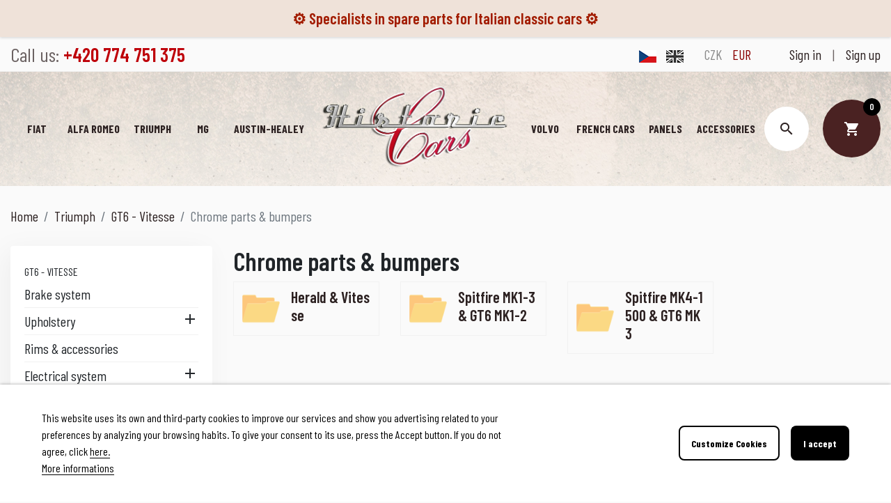

--- FILE ---
content_type: text/html; charset=utf-8
request_url: https://historic-cars.cz/gb/1053-chrome-parts-bumpers
body_size: 16618
content:
<!doctype html>
<html lang="gb">

  <head>
    
      
  <link rel="preconnect" href="//fonts.gstatic.com/" crossorigin>
<link rel="preconnect" href="//ajax.googleapis.com" crossorigin>
<script type="text/javascript">
    WebFontConfig = {
        google: { families: [ 'Noto+Sans:400,700' ] }
    };
    (function() {
        var wf = document.createElement('script');
        wf.src = 'https://ajax.googleapis.com/ajax/libs/webfont/1/webfont.js';
        wf.type = 'text/javascript';
        wf.async = 'true';
        var s = document.getElementsByTagName('script')[0];
        s.parentNode.insertBefore(wf, s);
    })(); </script>


  <meta charset="utf-8">


  <meta http-equiv="x-ua-compatible" content="ie=edge">



  <!-- Global site tag (gtag.js) - Google Analytics -->
  <script async src="https://www.googletagmanager.com/gtag/js?id=UA-49263934-2"></script>

  <script>
    window.dataLayer = window.dataLayer || [];

    function gtag(){dataLayer.push(arguments);}

    gtag('js', new Date());

    gtag('config', 'UA-49263934-2');
  </script>




  <title>Chrome parts &amp; bumpers Triumph GT6 - Vitesse</title>
  <meta name="description" content="">
  <meta name="keywords" content="">
      
      <link rel="canonical" href="https://historic-cars.cz/gb/1053-chrome-parts-bumpers">
    
                  <link rel="alternate" href="https://historic-cars.cz/cs/1053-chromove-dily-narazniky" hreflang="cs-CZ">
              <link rel="alternate" href="https://historic-cars.cz/gb/1053-chrome-parts-bumpers" hreflang="en-gb">
            
  
<meta property="og:title" content="Chrome parts &amp; bumpers Triumph GT6 - Vitesse"/>
<meta property="og:description" content=""/>
<meta property="og:type" content="website"/>
<meta property="og:url" content="https://historic-cars.cz/gb/1053-chrome-parts-bumpers"/>
<meta property="og:site_name" content="Historic cars s.r.o."/>

    <meta property="og:image" content="https://historic-cars.cz/img/historic-cars-logo-1637060805.jpg"/>
<script type="application/ld+json">
{
    "@context" : "http://schema.org",
    "@type" : "Organization",
    "name" : "Historic cars s.r.o.",
    "url" : "https://historic-cars.cz/gb/",
    "logo" : {
        "@type":"ImageObject",
        "url":"https://historic-cars.cz/img/historic-cars-logo-1637060805.jpg"
    }
}

</script>

<script type="application/ld+json">
{
    "@context":"http://schema.org",
    "@type":"WebPage",
    "isPartOf": {
        "@type":"WebSite",
        "url":  "https://historic-cars.cz/gb/",
        "name": "Historic cars s.r.o."
    },
    "name": "Chrome parts &amp; bumpers Triumph GT6 - Vitesse",
    "url":  "https://historic-cars.cz/gb/1053-chrome-parts-bumpers"
}


</script>
<script type="application/ld+json">
    {
    "@context": "https://schema.org",
    "@type": "BreadcrumbList",
    "itemListElement": [
        {
    "@type": "ListItem",
    "position": 1,
    "name": "Home",
    "item": "https://historic-cars.cz/gb/"
    },        {
    "@type": "ListItem",
    "position": 2,
    "name": "Triumph",
    "item": "https://historic-cars.cz/gb/490-triumph"
    },        {
    "@type": "ListItem",
    "position": 3,
    "name": "GT6 - Vitesse",
    "item": "https://historic-cars.cz/gb/863-gt6-vitesse"
    },        {
    "@type": "ListItem",
    "position": 4,
    "name": "Chrome parts &amp; bumpers",
    "item": "https://historic-cars.cz/gb/1053-chrome-parts-bumpers"
    }    ]
    }
    </script>

  



  <meta name="viewport" content="width=device-width, initial-scale=1">



  <link rel="icon" type="image/vnd.microsoft.icon" href="https://historic-cars.cz/img/favicon.ico?1642757600">
  <link rel="shortcut icon" type="image/x-icon" href="https://historic-cars.cz/img/favicon.ico?1642757600">



    <link rel="stylesheet" href="https://historic-cars.cz/themes/hcars/assets/css/theme.css" type="text/css" media="all">
  <link rel="stylesheet" href="https://historic-cars.cz/modules/blockreassurance/views/dist/front.css" type="text/css" media="all">
  <link rel="stylesheet" href="https://historic-cars.cz/modules/ps_facetedsearch/views/dist/front.css" type="text/css" media="all">
  <link rel="stylesheet" href="https://historic-cars.cz/modules/dm_remainingprice/views/css/dm_remaining_17.css" type="text/css" media="all">
  <link rel="stylesheet" href="https://historic-cars.cz/themes/hcars/modules/iqitmegamenu//views/css/front.css" type="text/css" media="all">
  <link rel="stylesheet" href="https://historic-cars.cz/themes/hcars/modules/iqitmegamenu/views/css/iqitmegamenu_s_1.css" type="text/css" media="all">
  <link rel="stylesheet" href="https://historic-cars.cz/themes/hcars/modules/spcustomhtml/views/css/style.css" type="text/css" media="all">
  <link rel="stylesheet" href="https://historic-cars.cz/modules/lgcookieslaw/views/css/front.css" type="text/css" media="all">
  <link rel="stylesheet" href="https://historic-cars.cz/modules/lgcookieslaw/views/css/lgcookieslaw.css" type="text/css" media="all">
  <link rel="stylesheet" href="https://historic-cars.cz/js/jquery/ui/themes/base/minified/jquery-ui.min.css" type="text/css" media="all">
  <link rel="stylesheet" href="https://historic-cars.cz/js/jquery/ui/themes/base/minified/jquery.ui.theme.min.css" type="text/css" media="all">
  <link rel="stylesheet" href="https://historic-cars.cz/js/jquery/plugins/fancybox/jquery.fancybox.css" type="text/css" media="all">
  <link rel="stylesheet" href="https://historic-cars.cz/modules/ps_searchbarjqauto/views/css/jquery.auto-complete.css" type="text/css" media="all">
  <link rel="stylesheet" href="https://historic-cars.cz/themes/hcars/assets/css/custom.css" type="text/css" media="all">
  <link rel="stylesheet" href="https://historic-cars.cz/modules/alertmsg/views/css/alert-basic.css" type="text/css" media="all">



  

  <script type="text/javascript">
        var dm_heureka_country = "cz";
        var dm_heureka_key = "D01C444035424F7BF5861507E21DB2A2";
        var dm_heureka_position = 22;
        var lgcookieslaw_block = false;
        var lgcookieslaw_cookie_name = "__lglaw";
        var lgcookieslaw_logging = false;
        var lgcookieslaw_position = "2";
        var lgcookieslaw_reload = false;
        var lgcookieslaw_session_time = "31536000";
        var prestashop = {"cart":{"products":[],"totals":{"total":{"type":"total","label":"Total","amount":0,"value":"0.00\u00a0CZK"},"total_including_tax":{"type":"total","label":"Total (tax incl.)","amount":0,"value":"0.00\u00a0CZK"},"total_excluding_tax":{"type":"total","label":"Total (VAT excl.)","amount":0,"value":"0.00\u00a0CZK"}},"subtotals":{"products":{"type":"products","label":"Subtotal","amount":0,"value":"0.00\u00a0CZK"},"discounts":null,"shipping":{"type":"shipping","label":"Shipping","amount":0,"value":""},"tax":null},"products_count":0,"summary_string":"0 items","vouchers":{"allowed":1,"added":[]},"discounts":[],"minimalPurchase":0,"minimalPurchaseRequired":""},"currency":{"name":"Czech Koruna","iso_code":"CZK","iso_code_num":"203","sign":"CZK"},"customer":{"lastname":null,"firstname":null,"email":null,"birthday":null,"newsletter":null,"newsletter_date_add":null,"optin":null,"website":null,"company":null,"siret":null,"ape":null,"is_logged":false,"gender":{"type":null,"name":null},"addresses":[]},"language":{"name":"English (English)","iso_code":"gb","locale":"en-GB","language_code":"en-gb","is_rtl":"0","date_format_lite":"Y-m-d","date_format_full":"Y-m-d H:i:s","id":2},"page":{"title":"","canonical":"https:\/\/historic-cars.cz\/gb\/1053-chrome-parts-bumpers","meta":{"title":"Chrome parts & bumpers Triumph GT6 - Vitesse","description":"","keywords":"","robots":"index"},"page_name":"category","body_classes":{"lang-gb":true,"lang-rtl":false,"country-CZ":true,"currency-CZK":true,"layout-left-column":true,"page-category":true,"tax-display-enabled":true,"category-id-1053":true,"category-Chrome parts & bumpers":true,"category-id-parent-863":true,"category-depth-level-4":true},"admin_notifications":[]},"shop":{"name":"Historic cars s.r.o.","logo":"https:\/\/historic-cars.cz\/img\/historic-cars-logo-1637060805.jpg","stores_icon":"https:\/\/historic-cars.cz\/img\/logo_stores.png","favicon":"https:\/\/historic-cars.cz\/img\/favicon.ico"},"urls":{"base_url":"https:\/\/historic-cars.cz\/","current_url":"https:\/\/historic-cars.cz\/gb\/1053-chrome-parts-bumpers","shop_domain_url":"https:\/\/historic-cars.cz","img_ps_url":"https:\/\/historic-cars.cz\/img\/","img_cat_url":"https:\/\/historic-cars.cz\/img\/c\/","img_lang_url":"https:\/\/historic-cars.cz\/img\/l\/","img_prod_url":"https:\/\/historic-cars.cz\/img\/p\/","img_manu_url":"https:\/\/historic-cars.cz\/img\/m\/","img_sup_url":"https:\/\/historic-cars.cz\/img\/su\/","img_ship_url":"https:\/\/historic-cars.cz\/img\/s\/","img_store_url":"https:\/\/historic-cars.cz\/img\/st\/","img_col_url":"https:\/\/historic-cars.cz\/img\/co\/","img_url":"https:\/\/historic-cars.cz\/themes\/hcars\/assets\/img\/","css_url":"https:\/\/historic-cars.cz\/themes\/hcars\/assets\/css\/","js_url":"https:\/\/historic-cars.cz\/themes\/hcars\/assets\/js\/","pic_url":"https:\/\/historic-cars.cz\/upload\/","pages":{"address":"https:\/\/historic-cars.cz\/gb\/address","addresses":"https:\/\/historic-cars.cz\/gb\/addresses","authentication":"https:\/\/historic-cars.cz\/gb\/login","cart":"https:\/\/historic-cars.cz\/gb\/cart","category":"https:\/\/historic-cars.cz\/gb\/index.php?controller=category","cms":"https:\/\/historic-cars.cz\/gb\/index.php?controller=cms","contact":"https:\/\/historic-cars.cz\/gb\/contacts","discount":"https:\/\/historic-cars.cz\/gb\/discount","guest_tracking":"https:\/\/historic-cars.cz\/gb\/guest-tracking","history":"https:\/\/historic-cars.cz\/gb\/order-history","identity":"https:\/\/historic-cars.cz\/gb\/identity","index":"https:\/\/historic-cars.cz\/gb\/","my_account":"https:\/\/historic-cars.cz\/gb\/my-account","order_confirmation":"https:\/\/historic-cars.cz\/gb\/order-confirmation","order_detail":"https:\/\/historic-cars.cz\/gb\/index.php?controller=order-detail","order_follow":"https:\/\/historic-cars.cz\/gb\/order-follow","order":"https:\/\/historic-cars.cz\/gb\/order","order_return":"https:\/\/historic-cars.cz\/gb\/index.php?controller=order-return","order_slip":"https:\/\/historic-cars.cz\/gb\/credit-slip","pagenotfound":"https:\/\/historic-cars.cz\/gb\/page-not-found","password":"https:\/\/historic-cars.cz\/gb\/password-recovery","pdf_invoice":"https:\/\/historic-cars.cz\/gb\/index.php?controller=pdf-invoice","pdf_order_return":"https:\/\/historic-cars.cz\/gb\/index.php?controller=pdf-order-return","pdf_order_slip":"https:\/\/historic-cars.cz\/gb\/index.php?controller=pdf-order-slip","prices_drop":"https:\/\/historic-cars.cz\/gb\/prices-drop","product":"https:\/\/historic-cars.cz\/gb\/index.php?controller=product","search":"https:\/\/historic-cars.cz\/gb\/search","sitemap":"https:\/\/historic-cars.cz\/gb\/sitemap","stores":"https:\/\/historic-cars.cz\/gb\/stores","supplier":"https:\/\/historic-cars.cz\/gb\/supplier","register":"https:\/\/historic-cars.cz\/gb\/login?create_account=1","order_login":"https:\/\/historic-cars.cz\/gb\/order?login=1"},"alternative_langs":{"cs-CZ":"https:\/\/historic-cars.cz\/cs\/1053-chromove-dily-narazniky","en-gb":"https:\/\/historic-cars.cz\/gb\/1053-chrome-parts-bumpers"},"theme_assets":"\/themes\/hcars\/assets\/","actions":{"logout":"https:\/\/historic-cars.cz\/gb\/?mylogout="},"no_picture_image":{"bySize":{"small_default":{"url":"https:\/\/historic-cars.cz\/img\/p\/gb-default-small_default.jpg","width":98,"height":98},"cart_default":{"url":"https:\/\/historic-cars.cz\/img\/p\/gb-default-cart_default.jpg","width":125,"height":125},"pdt_180":{"url":"https:\/\/historic-cars.cz\/img\/p\/gb-default-pdt_180.jpg","width":180,"height":180},"home_default":{"url":"https:\/\/historic-cars.cz\/img\/p\/gb-default-home_default.jpg","width":250,"height":250},"pdt_300":{"url":"https:\/\/historic-cars.cz\/img\/p\/gb-default-pdt_300.jpg","width":300,"height":300},"pdt_360":{"url":"https:\/\/historic-cars.cz\/img\/p\/gb-default-pdt_360.jpg","width":360,"height":360},"medium_default":{"url":"https:\/\/historic-cars.cz\/img\/p\/gb-default-medium_default.jpg","width":452,"height":452},"pdt_540":{"url":"https:\/\/historic-cars.cz\/img\/p\/gb-default-pdt_540.jpg","width":540,"height":540},"large_default":{"url":"https:\/\/historic-cars.cz\/img\/p\/gb-default-large_default.jpg","width":800,"height":800}},"small":{"url":"https:\/\/historic-cars.cz\/img\/p\/gb-default-small_default.jpg","width":98,"height":98},"medium":{"url":"https:\/\/historic-cars.cz\/img\/p\/gb-default-pdt_300.jpg","width":300,"height":300},"large":{"url":"https:\/\/historic-cars.cz\/img\/p\/gb-default-large_default.jpg","width":800,"height":800},"legend":""}},"configuration":{"display_taxes_label":true,"display_prices_tax_incl":true,"is_catalog":false,"show_prices":true,"opt_in":{"partner":true},"quantity_discount":{"type":"discount","label":"Unit discount"},"voucher_enabled":1,"return_enabled":0},"field_required":[],"breadcrumb":{"links":[{"title":"Home","url":"https:\/\/historic-cars.cz\/gb\/"},{"title":"Triumph","url":"https:\/\/historic-cars.cz\/gb\/490-triumph"},{"title":"GT6 - Vitesse","url":"https:\/\/historic-cars.cz\/gb\/863-gt6-vitesse"},{"title":"Chrome parts & bumpers","url":"https:\/\/historic-cars.cz\/gb\/1053-chrome-parts-bumpers"}],"count":4},"link":{"protocol_link":"https:\/\/","protocol_content":"https:\/\/"},"time":1769388425,"static_token":"459d4fc1fa33e97f5ee3f919b4871d51","token":"325bf25a49330fe380dd0c850c45c4b8","debug":false};
        var prestashopFacebookAjaxController = "https:\/\/historic-cars.cz\/gb\/module\/ps_facebook\/Ajax";
        var psr_icon_color = "#D90000";
      </script>



  
<script type="text/javascript">
	(window.gaDevIds=window.gaDevIds||[]).push('d6YPbH');
	(function(i,s,o,g,r,a,m){i['GoogleAnalyticsObject']=r;i[r]=i[r]||function(){
	(i[r].q=i[r].q||[]).push(arguments)},i[r].l=1*new Date();a=s.createElement(o),
	m=s.getElementsByTagName(o)[0];a.async=1;a.src=g;m.parentNode.insertBefore(a,m)
	})(window,document,'script','https://www.google-analytics.com/analytics.js','ga');

            ga('create', 'UA-49263934-2', 'auto');
                        ga('send', 'pageview');
    
    ga('require', 'ec');
</script>


    <div class="col-12 alert-w" style="background-color: #EFE2D9;">
                    <div class="col-md-12 col-lg-12 col-sm-4 col-xs-2 alert-t">
                                    <span style="color: #a21c00;">⚙️ Specialists in spare parts for Italian classic cars  ⚙️</span>
                            </div>
            </div>



    
  </head>

  <body id="category" class="lang-gb country-cz currency-czk layout-left-column page-category tax-display-enabled category-id-1053 category-chrome-parts-bumpers category-id-parent-863 category-depth-level-4">

    
      
    

    <main>
      
              

      <header id="header" class="l-header">
        
          
    <div class="header-banner">
        
    </div>



    <div class="header-nav u-bor-bot">
        <div class="header__container container">
            <div class="header-nav__height u-a-i-c d--flex-between visible--desktop">
                <div class="header-nav__left">
                    <div id="_desktop_contact_link">
  <div id="contact-link">
                Call us: <span>+420 774 751 375</span>
      </div>
</div>


                                    </div>
                <div class="header-nav__right">
                    <div id="_desktop_language_selector">
  <div class="language-selector-wrapper">
        <div class="language-selector">
              <a href="https://historic-cars.cz/cs/1053-chromove-dily-narazniky"
          class="dropdown-item"
          data-iso-code="cs">
          <img src="https://historic-cars.cz/img/l/1-flag.png" alt="cs">
                  </a>
              <a href="https://historic-cars.cz/gb/1053-chrome-parts-bumpers"
          class="dropdown-item language-active"
          data-iso-code="gb">
          <img src="https://historic-cars.cz/img/l/2-flag.png" alt="gb">
                  </a>
          </div>
      </div>
</div><div id="_desktop_currency_selector">
    <div class="currency-selector dropdown js-dropdown">
        <div class="currency-selector">
                                <a title="Czech Koruna" rel="nofollow" href="https://historic-cars.cz/gb/1053-chrome-parts-bumpers?SubmitCurrency=1&amp;id_currency=1" class="dropdown-item  currency-active ">
                        CZK
                                            </a>
                                <a title="Euro" rel="nofollow" href="https://historic-cars.cz/gb/1053-chrome-parts-bumpers?SubmitCurrency=1&amp;id_currency=2" class="dropdown-item  currency-inactive ">
                        EUR
                                            </a>
                    </div>
        
            </div>
</div><div class="user-info d-flex justify-content-between align-items-center">
      <a href="https://historic-cars.cz/gb/my-account" title="Log in to your customer account" rel="nofollow">
      <span class="visible--desktop">Sign in</span>
    </a>
    <span class="px-3 visible--desktop">|</span>
    <a href="https://historic-cars.cz/gb/login?create_account=1" title="Sign up" rel="nofollow">
      <span class="visible--desktop">Sign up</span>
    </a>
  </div>

                    <button class="visible--mobile btn" id="menu-icon" data-toggle="modal" data-target="#mobile_top_menu_wrapper">
                        <i class="material-icons d-inline">&#xe8b8;</i>
                    </button>
                </div>
            </div>
        </div>
    </div>



    <div class="container header-top d-flex justify-content-center u-a-i-c">
                                <div class="header-top__center">
                            
<div id="iqitmegamenu-horizontal" class="iqitmegamenu" role="navigation">
	
	<nav id="cbp-hrmenu" class="cbp-hrmenu">
					<div class="cbp-hrmenu-tab cbp-hrmenu-tab-3 ">
				<a href="https://historic-cars.cz/gb/3-fiat" >					

					<span class="cbp-tab-title">
					Fiat</span>
								</a>
							</div>

								<div class="cbp-hrmenu-tab cbp-hrmenu-tab-4 ">
				<a href="https://historic-cars.cz/gb/120-alfa-romeo" >					

					<span class="cbp-tab-title">
					Alfa Romeo</span>
								</a>
							</div>

								<div class="cbp-hrmenu-tab cbp-hrmenu-tab-7 ">
				<a href="https://historic-cars.cz/gb/490-triumph" >					

					<span class="cbp-tab-title">
					Triumph</span>
								</a>
							</div>

								<div class="cbp-hrmenu-tab cbp-hrmenu-tab-8 ">
				<a href="https://historic-cars.cz/gb/489-mg" >					

					<span class="cbp-tab-title">
					MG</span>
								</a>
							</div>

								<div class="cbp-hrmenu-tab cbp-hrmenu-tab-6 ">
				<a href="https://historic-cars.cz/gb/488-austin-healey" >					

					<span class="cbp-tab-title">
					Austin-Healey</span>
								</a>
							</div>

							<a href="https://historic-cars.cz/" class="header__logo header-top__col">
											<img class="logo img-fluid" src="https://historic-cars.cz/img/historic-cars-logo-1637060805.jpg" alt="Historic cars s.r.o.">
									</a>
								<div class="cbp-hrmenu-tab cbp-hrmenu-tab-9 ">
				<a href="https://historic-cars.cz/gb/491-volvo" >					

					<span class="cbp-tab-title">
					Volvo</span>
								</a>
							</div>

								<div class="cbp-hrmenu-tab cbp-hrmenu-tab-5 ">
				<a href="https://historic-cars.cz/gb/486-french-cars" >					

					<span class="cbp-tab-title">
					FRENCH CARS</span>
								</a>
							</div>

								<div class="cbp-hrmenu-tab cbp-hrmenu-tab-10 ">
				<a href="https://historic-cars.cz/gb/77-body-panels-fiat-skoda-volvo-autobianchi-steyr-puch-haflinger" >					

					<span class="cbp-tab-title">
					Panels</span>
								</a>
							</div>

								<div class="cbp-hrmenu-tab cbp-hrmenu-tab-11 ">
				<a href="https://historic-cars.cz/gb/487-accessories" >					

					<span class="cbp-tab-title">
					Accessories</span>
								</a>
							</div>

						</nav>
		
	<div id="iqitmegamenu-mobile">
		<div id="iqitmegamenu-shower" class="clearfix">
			<div class="iqitmegamenu-icon">
				<i class="material-icons menu">&#xe5d2;</i>
			</div>
					</div>
		<div class="cbp-mobilesubmenu">
			<ul id="iqitmegamenu-accordion" class="iqitmegamenu-accordion"> 
				

			<li><a href="https://historic-cars.cz/gb/content/category/1-domu">Home</a>
					</li>  
	  		             
			<li><a href="https://historic-cars.cz/gb/102-new-parts">New parts</a>
					</li>  
	  		             
			<li><div class="responsiveInykator">+</div><a href="https://historic-cars.cz/gb/3-fiat">Fiat</a>
						
<ul>
			<li><a href="https://historic-cars.cz/gb/73-abarth-other">Abarth / other</a>
					</li>  
	  		             
			<li><div class="responsiveInykator">+</div><a href="https://historic-cars.cz/gb/4-124-berlinacoupespider">124 (Berlina/Coupe/Spider)</a>
						
<ul>
			<li><a href="https://historic-cars.cz/gb/39-engine">Engine</a>
					</li>  
	  		             
			<li><a href="https://historic-cars.cz/gb/53-transmission">Transmission</a>
					</li>  
	  		             
			<li><a href="https://historic-cars.cz/gb/5-brake-system">Brake system</a>
					</li>  
	  		             
			<li><a href="https://historic-cars.cz/gb/49-suspension">Suspension</a>
					</li>  
	  		             
			<li><a href="https://historic-cars.cz/gb/16-electrical-system">Electrical system</a>
					</li>  
	  		             
			<li><a href="https://historic-cars.cz/gb/48-body-panels">Body panels</a>
					</li>  
	  		             
			<li><a href="https://historic-cars.cz/gb/29-body-interiorexterior">Body interior/exterior</a>
					</li>  
	  		             
			<li><a href="https://historic-cars.cz/gb/57-accessories">Accessories</a>
					</li>  
	  		             
</ul>
					</li>  
	  		             
			<li><div class="responsiveInykator">+</div><a href="https://historic-cars.cz/gb/105-125">125</a>
						
<ul>
			<li><a href="https://historic-cars.cz/gb/118-engine">Engine</a>
					</li>  
	  		             
			<li><a href="https://historic-cars.cz/gb/225-transmission">Transmission</a>
					</li>  
	  		             
			<li><a href="https://historic-cars.cz/gb/106-brake-system">Brake system</a>
					</li>  
	  		             
			<li><a href="https://historic-cars.cz/gb/181-suspension">Suspension</a>
					</li>  
	  		             
			<li><a href="https://historic-cars.cz/gb/153-electrical-system">Electrical system</a>
					</li>  
	  		             
			<li><a href="https://historic-cars.cz/gb/455-body-panels">Body panels</a>
					</li>  
	  		             
			<li><a href="https://historic-cars.cz/gb/141-body-interiorexterior">Body interior/exterior</a>
					</li>  
	  		             
			<li><a href="https://historic-cars.cz/gb/166-accessories">Accessories</a>
					</li>  
	  		             
</ul>
					</li>  
	  		             
			<li><div class="responsiveInykator">+</div><a href="https://historic-cars.cz/gb/12-126-126-p-126-bis">126 - 126 P - 126 BIS</a>
						
<ul>
			<li><a href="https://historic-cars.cz/gb/72-engine">Engine</a>
					</li>  
	  		             
			<li><a href="https://historic-cars.cz/gb/83-transmission">Transmission</a>
					</li>  
	  		             
			<li><a href="https://historic-cars.cz/gb/13-brake-system">Brake system</a>
					</li>  
	  		             
			<li><a href="https://historic-cars.cz/gb/52-suspension">Suspension</a>
					</li>  
	  		             
			<li><a href="https://historic-cars.cz/gb/63-electrical-system">Electrical system</a>
					</li>  
	  		             
			<li><a href="https://historic-cars.cz/gb/76-body-panels">Body panels</a>
					</li>  
	  		             
			<li><a href="https://historic-cars.cz/gb/37-body-interiorexterior">Body interior/exterior</a>
					</li>  
	  		             
			<li><a href="https://historic-cars.cz/gb/211-accessories">Accessories</a>
					</li>  
	  		             
</ul>
					</li>  
	  		             
			<li><div class="responsiveInykator">+</div><a href="https://historic-cars.cz/gb/64-127">127</a>
						
<ul>
			<li><a href="https://historic-cars.cz/gb/88-engine">Engine</a>
					</li>  
	  		             
			<li><a href="https://historic-cars.cz/gb/97-transmission">Transmission</a>
					</li>  
	  		             
			<li><a href="https://historic-cars.cz/gb/93-brake-system">Brake system</a>
					</li>  
	  		             
			<li><a href="https://historic-cars.cz/gb/204-suspension">Suspension</a>
					</li>  
	  		             
			<li><a href="https://historic-cars.cz/gb/65-electrical-system">Electrical system</a>
					</li>  
	  		             
			<li><a href="https://historic-cars.cz/gb/456-body-panels">Body panels</a>
					</li>  
	  		             
			<li><a href="https://historic-cars.cz/gb/172-body-interiorexterior">Body interior/exterior</a>
					</li>  
	  		             
			<li><a href="https://historic-cars.cz/gb/457-accessories">Accessories</a>
					</li>  
	  		             
</ul>
					</li>  
	  		             
			<li><div class="responsiveInykator">+</div><a href="https://historic-cars.cz/gb/6-128-berlinacoupe3p">128 (Berlina/Coupe/3P)</a>
						
<ul>
			<li><a href="https://historic-cars.cz/gb/47-engine">Engine</a>
					</li>  
	  		             
			<li><a href="https://historic-cars.cz/gb/99-transmission">Transmission</a>
					</li>  
	  		             
			<li><a href="https://historic-cars.cz/gb/7-brake-system">Brake system</a>
					</li>  
	  		             
			<li><a href="https://historic-cars.cz/gb/98-suspension">Suspension</a>
					</li>  
	  		             
			<li><a href="https://historic-cars.cz/gb/62-electrical-system">Electrical system</a>
					</li>  
	  		             
			<li><a href="https://historic-cars.cz/gb/179-body-panels">Body panels</a>
					</li>  
	  		             
			<li><a href="https://historic-cars.cz/gb/92-body-interiorexterior">Body interior/exterior</a>
					</li>  
	  		             
			<li><a href="https://historic-cars.cz/gb/458-accessories">Accessories</a>
					</li>  
	  		             
</ul>
					</li>  
	  		             
			<li><div class="responsiveInykator">+</div><a href="https://historic-cars.cz/gb/40-500-ndflr-giardiniera-57-75">500 (N/D/F/L/R) Giardiniera 57-75</a>
						
<ul>
			<li><a href="https://historic-cars.cz/gb/41-engine">Engine</a>
					</li>  
	  		             
			<li><a href="https://historic-cars.cz/gb/84-transmission">Transmission</a>
					</li>  
	  		             
			<li><a href="https://historic-cars.cz/gb/58-brake-system">Brake system</a>
					</li>  
	  		             
			<li><a href="https://historic-cars.cz/gb/51-suspension">Suspension</a>
					</li>  
	  		             
			<li><a href="https://historic-cars.cz/gb/60-electrical-system">Electrical system</a>
					</li>  
	  		             
			<li><a href="https://historic-cars.cz/gb/70-body-panels">Body panels</a>
					</li>  
	  		             
			<li><a href="https://historic-cars.cz/gb/59-body-interiorexterior">Body interior/exterior</a>
					</li>  
	  		             
			<li><a href="https://historic-cars.cz/gb/69-accessories">Accessories</a>
					</li>  
	  		             
</ul>
					</li>  
	  		             
			<li><div class="responsiveInykator">+</div><a href="https://historic-cars.cz/gb/10-600-600-d-770-s">600 - 600 D - 770 S</a>
						
<ul>
			<li><a href="https://historic-cars.cz/gb/71-engine">Engine</a>
					</li>  
	  		             
			<li><a href="https://historic-cars.cz/gb/86-transmission">Transmission</a>
					</li>  
	  		             
			<li><a href="https://historic-cars.cz/gb/11-brake-system">Brake system</a>
					</li>  
	  		             
			<li><a href="https://historic-cars.cz/gb/81-suspension">Suspension</a>
					</li>  
	  		             
			<li><a href="https://historic-cars.cz/gb/61-electrical-system">Electrical system</a>
					</li>  
	  		             
			<li><a href="https://historic-cars.cz/gb/89-body-panels">Body panels</a>
					</li>  
	  		             
			<li><a href="https://historic-cars.cz/gb/66-body-interiorexterior">Body interior/exterior</a>
					</li>  
	  		             
			<li><a href="https://historic-cars.cz/gb/229-accessories">Accessories</a>
					</li>  
	  		             
</ul>
					</li>  
	  		             
			<li><div class="responsiveInykator">+</div><a href="https://historic-cars.cz/gb/14-850-berlinatcoupespider">850 (Berlina/T/Coupe/Spider)</a>
						
<ul>
			<li><a href="https://historic-cars.cz/gb/87-engine">Engine</a>
					</li>  
	  		             
			<li><a href="https://historic-cars.cz/gb/55-transmission">Transmission</a>
					</li>  
	  		             
			<li><a href="https://historic-cars.cz/gb/15-brake-system">Brake system</a>
					</li>  
	  		             
			<li><a href="https://historic-cars.cz/gb/82-suspension">Suspension</a>
					</li>  
	  		             
			<li><a href="https://historic-cars.cz/gb/19-electrical-system">Electrical system</a>
					</li>  
	  		             
			<li><a href="https://historic-cars.cz/gb/100-body-panels">Body panels</a>
					</li>  
	  		             
			<li><a href="https://historic-cars.cz/gb/32-body-interiorexterior">Body interior/exterior</a>
					</li>  
	  		             
			<li><a href="https://historic-cars.cz/gb/154-accessories">Accessories</a>
					</li>  
	  		             
</ul>
					</li>  
	  		             
			<li><div class="responsiveInykator">+</div><a href="https://historic-cars.cz/gb/8-x-1-9">X 1/9</a>
						
<ul>
			<li><a href="https://historic-cars.cz/gb/103-engine">Engine</a>
					</li>  
	  		             
			<li><a href="https://historic-cars.cz/gb/104-transmission">Transmission</a>
					</li>  
	  		             
			<li><a href="https://historic-cars.cz/gb/9-brake-system">Brake system</a>
					</li>  
	  		             
			<li><a href="https://historic-cars.cz/gb/119-suspension">Suspension</a>
					</li>  
	  		             
			<li><a href="https://historic-cars.cz/gb/96-electrical-system">Electrical system</a>
					</li>  
	  		             
			<li><a href="https://historic-cars.cz/gb/180-body-panels">Body panels</a>
					</li>  
	  		             
			<li><a href="https://historic-cars.cz/gb/34-body-interiorexterior">Body interior/exterior</a>
					</li>  
	  		             
			<li><a href="https://historic-cars.cz/gb/221-accessories">Accessories</a>
					</li>  
	  		             
</ul>
					</li>  
	  		             
			<li><div class="responsiveInykator">+</div><a href="https://historic-cars.cz/gb/17-dino-spidercoupe">Dino (Spider/Coupe)</a>
						
<ul>
			<li><a href="https://historic-cars.cz/gb/122-engine">Engine</a>
					</li>  
	  		             
			<li><a href="https://historic-cars.cz/gb/129-transmission">Transmission</a>
					</li>  
	  		             
			<li><a href="https://historic-cars.cz/gb/150-brake-system">Brake system</a>
					</li>  
	  		             
			<li><a href="https://historic-cars.cz/gb/80-suspension">Suspension</a>
					</li>  
	  		             
			<li><a href="https://historic-cars.cz/gb/18-electrical-system">Electrical system</a>
					</li>  
	  		             
			<li><a href="https://historic-cars.cz/gb/31-body-interiorexterior">Body interior/exterior</a>
					</li>  
	  		             
			<li><a href="https://historic-cars.cz/gb/460-accessories">Accessories</a>
					</li>  
	  		             
</ul>
					</li>  
	  		             
			<li><div class="responsiveInykator">+</div><a href="https://historic-cars.cz/gb/125-11001200-103-1100-dr">1100/1200 (103) - 1100 D/R</a>
						
<ul>
			<li><a href="https://historic-cars.cz/gb/126-engine">Engine</a>
					</li>  
	  		             
			<li><a href="https://historic-cars.cz/gb/130-transmission">Transmission</a>
					</li>  
	  		             
			<li><a href="https://historic-cars.cz/gb/160-brake-system">Brake system</a>
					</li>  
	  		             
			<li><a href="https://historic-cars.cz/gb/214-suspension">Suspension</a>
					</li>  
	  		             
			<li><a href="https://historic-cars.cz/gb/170-electrical-system">Electrical system</a>
					</li>  
	  		             
			<li><a href="https://historic-cars.cz/gb/222-body-panels">Body panels</a>
					</li>  
	  		             
			<li><a href="https://historic-cars.cz/gb/140-body-interiorexterior">Body interior/exterior</a>
					</li>  
	  		             
			<li><a href="https://historic-cars.cz/gb/461-accessories">Accessories</a>
					</li>  
	  		             
</ul>
					</li>  
	  		             
			<li><div class="responsiveInykator">+</div><a href="https://historic-cars.cz/gb/131-131500-182300">13/1500 - 18/2300</a>
						
<ul>
			<li><a href="https://historic-cars.cz/gb/136-engine">Engine</a>
					</li>  
	  		             
			<li><a href="https://historic-cars.cz/gb/132-transmission">Transmission</a>
					</li>  
	  		             
			<li><a href="https://historic-cars.cz/gb/152-brake-system">Brake system</a>
					</li>  
	  		             
			<li><a href="https://historic-cars.cz/gb/196-suspension">Suspension</a>
					</li>  
	  		             
			<li><a href="https://historic-cars.cz/gb/182-electrical-system">Electrical system</a>
					</li>  
	  		             
			<li><a href="https://historic-cars.cz/gb/223-body-panels">Body panels</a>
					</li>  
	  		             
			<li><a href="https://historic-cars.cz/gb/139-body-interiorexterior">Body interior/exterior</a>
					</li>  
	  		             
			<li><a href="https://historic-cars.cz/gb/462-accessories">Accessories</a>
					</li>  
	  		             
</ul>
					</li>  
	  		             
			<li><div class="responsiveInykator">+</div><a href="https://historic-cars.cz/gb/43-121500s-cabrio-118">12/1500/S Cabrio (118)</a>
						
<ul>
			<li><a href="https://historic-cars.cz/gb/44-engine">Engine</a>
					</li>  
	  		             
			<li><a href="https://historic-cars.cz/gb/85-transmission">Transmission</a>
					</li>  
	  		             
			<li><a href="https://historic-cars.cz/gb/135-brake-system">Brake system</a>
					</li>  
	  		             
			<li><a href="https://historic-cars.cz/gb/159-suspension">Suspension</a>
					</li>  
	  		             
			<li><a href="https://historic-cars.cz/gb/121-electrical-system">Electrical system</a>
					</li>  
	  		             
			<li><a href="https://historic-cars.cz/gb/237-body-panels">Body panels</a>
					</li>  
	  		             
			<li><a href="https://historic-cars.cz/gb/146-body-interiorexterior">Body interior/exterior</a>
					</li>  
	  		             
			<li><a href="https://historic-cars.cz/gb/54-accessories">Accessories</a>
					</li>  
	  		             
</ul>
					</li>  
	  		             
			<li><div class="responsiveInykator">+</div><a href="https://historic-cars.cz/gb/133-238">238</a>
						
<ul>
			<li><a href="https://historic-cars.cz/gb/168-engine">Engine</a>
					</li>  
	  		             
			<li><a href="https://historic-cars.cz/gb/134-transmission">Transmission</a>
					</li>  
	  		             
			<li><a href="https://historic-cars.cz/gb/149-brake-system">Brake system</a>
					</li>  
	  		             
			<li><a href="https://historic-cars.cz/gb/164-suspension">Suspension</a>
					</li>  
	  		             
			<li><a href="https://historic-cars.cz/gb/227-electrical-system">Electrical system</a>
					</li>  
	  		             
			<li><a href="https://historic-cars.cz/gb/463-body-panels">Body panels</a>
					</li>  
	  		             
			<li><a href="https://historic-cars.cz/gb/236-body-interiorexterior">Body interior/exterior</a>
					</li>  
	  		             
			<li><a href="https://historic-cars.cz/gb/249-accessories">Accessories</a>
					</li>  
	  		             
</ul>
					</li>  
	  		             
			<li><div class="responsiveInykator">+</div><a href="https://historic-cars.cz/gb/20-fiat-other">Fiat (other)</a>
						
<ul>
			<li><a href="https://historic-cars.cz/gb/127-130">130</a>
					</li>  
	  		             
			<li><a href="https://historic-cars.cz/gb/21-131">131</a>
					</li>  
	  		             
			<li><a href="https://historic-cars.cz/gb/25-132">132</a>
					</li>  
	  		             
			<li><a href="https://historic-cars.cz/gb/23-argenta">Argenta</a>
					</li>  
	  		             
			<li><a href="https://historic-cars.cz/gb/27-topolino">Topolino</a>
					</li>  
	  		             
			<li><a href="https://historic-cars.cz/gb/35-campagnola">Campagnola</a>
					</li>  
	  		             
			<li><a href="https://historic-cars.cz/gb/74-uno">Uno</a>
					</li>  
	  		             
			<li><a href="https://historic-cars.cz/gb/142-panda">Panda</a>
					</li>  
	  		             
			<li><a href="https://historic-cars.cz/gb/161-ritmo">Ritmo</a>
					</li>  
	  		             
			<li><a href="https://historic-cars.cz/gb/174-tipo">Tipo</a>
					</li>  
	  		             
			<li><a href="https://historic-cars.cz/gb/198-regata">Regata</a>
					</li>  
	  		             
			<li><a href="https://historic-cars.cz/gb/201-croma">Croma</a>
					</li>  
	  		             
			<li><a href="https://historic-cars.cz/gb/2134-punto">Punto</a>
					</li>  
	  		             
			<li><a href="https://historic-cars.cz/gb/2135-palio">Palio</a>
					</li>  
	  		             
			<li><a href="https://historic-cars.cz/gb/2136-siena">Siena</a>
					</li>  
	  		             
			<li><a href="https://historic-cars.cz/gb/2137-tempra">Tempra</a>
					</li>  
	  		             
</ul>
					</li>  
	  		             
</ul>
					</li>  
	  		             
			<li><div class="responsiveInykator">+</div><a href="https://historic-cars.cz/gb/120-alfa-romeo">Alfa Romeo</a>
						
<ul>
			<li><a href="https://historic-cars.cz/gb/476-giulia-berlina-1962-78">Giulia Berlina 1962-78</a>
					</li>  
	  		             
			<li><div class="responsiveInykator">+</div><a href="https://historic-cars.cz/gb/477-gt-bertone-1963-77">GT Bertone 1963-77</a>
						
<ul>
			<li><a href="https://historic-cars.cz/gb/1370-body-panels">Body panels</a>
					</li>  
	  		             
			<li><a href="https://historic-cars.cz/gb/1379-lights">Lights</a>
					</li>  
	  		             
			<li><a href="https://historic-cars.cz/gb/1385-chrome-parts">Chrome parts</a>
					</li>  
	  		             
			<li><a href="https://historic-cars.cz/gb/1400-rubber-parts">Rubber parts</a>
					</li>  
	  		             
			<li><a href="https://historic-cars.cz/gb/1405-glass-parts">Glass parts</a>
					</li>  
	  		             
			<li><a href="https://historic-cars.cz/gb/1410-dormechanic">Dormechanic</a>
					</li>  
	  		             
			<li><a href="https://historic-cars.cz/gb/1411-emblems-scripts-type-plates">Emblems - Scripts - Type plates</a>
					</li>  
	  		             
			<li><a href="https://historic-cars.cz/gb/1416-engine">Engine</a>
					</li>  
	  		             
			<li><a href="https://historic-cars.cz/gb/1436-exhaust-system">Exhaust system</a>
					</li>  
	  		             
			<li><a href="https://historic-cars.cz/gb/1440-fuel-system">Fuel system</a>
					</li>  
	  		             
			<li><a href="https://historic-cars.cz/gb/1450-cooling-system">Cooling system</a>
					</li>  
	  		             
			<li><a href="https://historic-cars.cz/gb/1455-heater-ventilation">Heater - ventilation</a>
					</li>  
	  		             
			<li><a href="https://historic-cars.cz/gb/1458-drive-train">Drive train</a>
					</li>  
	  		             
			<li><a href="https://historic-cars.cz/gb/1468-brakes">Brakes</a>
					</li>  
	  		             
			<li><a href="https://historic-cars.cz/gb/1477-wheel-suspension">Wheel suspension</a>
					</li>  
	  		             
			<li><a href="https://historic-cars.cz/gb/1488-steering">Steering</a>
					</li>  
	  		             
			<li><a href="https://historic-cars.cz/gb/1491-electrical-system">Electrical system</a>
					</li>  
	  		             
			<li><a href="https://historic-cars.cz/gb/1504-wiper-system">Wiper system</a>
					</li>  
	  		             
			<li><a href="https://historic-cars.cz/gb/1507-cables-openers">Cables - openers</a>
					</li>  
	  		             
			<li><a href="https://historic-cars.cz/gb/1508-pedals">Pedals</a>
					</li>  
	  		             
			<li><a href="https://historic-cars.cz/gb/1509-interior">Interior</a>
					</li>  
	  		             
			<li><a href="https://historic-cars.cz/gb/1542-car-cover">Car cover</a>
					</li>  
	  		             
</ul>
					</li>  
	  		             
			<li><div class="responsiveInykator">+</div><a href="https://historic-cars.cz/gb/256-spider-105115-1966-93">Spider 105/115 1966-93</a>
						
<ul>
			<li><a href="https://historic-cars.cz/gb/257-body-panels-1966-69">Body panels 1966-69</a>
					</li>  
	  		             
			<li><a href="https://historic-cars.cz/gb/259-body-panels-1970-82">Body panels 1970-82</a>
					</li>  
	  		             
			<li><a href="https://historic-cars.cz/gb/263-body-panels-1983-89">Body panels 1983-89</a>
					</li>  
	  		             
			<li><a href="https://historic-cars.cz/gb/261-body-panels-1990-93">Body panels 1990-93</a>
					</li>  
	  		             
			<li><a href="https://historic-cars.cz/gb/293-lights">Lights</a>
					</li>  
	  		             
			<li><a href="https://historic-cars.cz/gb/269-rubber-seals">Rubber seals</a>
					</li>  
	  		             
			<li><a href="https://historic-cars.cz/gb/309-chrome-parts">Chrome parts</a>
					</li>  
	  		             
			<li><a href="https://historic-cars.cz/gb/320-hood-top-cover">Hood / Top cover</a>
					</li>  
	  		             
			<li><a href="https://historic-cars.cz/gb/303-screens">Screens</a>
					</li>  
	  		             
			<li><a href="https://historic-cars.cz/gb/330-door-mechanic">Door mechanic</a>
					</li>  
	  		             
			<li><a href="https://historic-cars.cz/gb/311-emblems-scripts-type-plates">Emblems - Scripts - Type plates</a>
					</li>  
	  		             
			<li><a href="https://historic-cars.cz/gb/336-engine">Engine</a>
					</li>  
	  		             
			<li><a href="https://historic-cars.cz/gb/340-exhaust-system">Exhaust system</a>
					</li>  
	  		             
			<li><a href="https://historic-cars.cz/gb/338-fuel-system-carburetor">Fuel system - carburetor</a>
					</li>  
	  		             
			<li><a href="https://historic-cars.cz/gb/361-fuel-system-injection">Fuel system - injection</a>
					</li>  
	  		             
			<li><a href="https://historic-cars.cz/gb/354-cooling-system">Cooling system</a>
					</li>  
	  		             
			<li><a href="https://historic-cars.cz/gb/381-heater-ventilation">Heater - Ventilation</a>
					</li>  
	  		             
			<li><a href="https://historic-cars.cz/gb/378-drive-train">Drive train</a>
					</li>  
	  		             
			<li><a href="https://historic-cars.cz/gb/327-brake-system">Brake system</a>
					</li>  
	  		             
			<li><a href="https://historic-cars.cz/gb/393-wheel-suspension">Wheel suspension</a>
					</li>  
	  		             
			<li><a href="https://historic-cars.cz/gb/410-steering">Steering</a>
					</li>  
	  		             
			<li><a href="https://historic-cars.cz/gb/271-electrical-system">Electrical system</a>
					</li>  
	  		             
			<li><a href="https://historic-cars.cz/gb/425-wipers">Wipers</a>
					</li>  
	  		             
			<li><a href="https://historic-cars.cz/gb/428-cables">Cables</a>
					</li>  
	  		             
			<li><a href="https://historic-cars.cz/gb/421-pedals">Pedals</a>
					</li>  
	  		             
			<li><a href="https://historic-cars.cz/gb/305-interior-parts">Interior parts</a>
					</li>  
	  		             
			<li><a href="https://historic-cars.cz/gb/453-car-covers">Car covers</a>
					</li>  
	  		             
</ul>
					</li>  
	  		             
			<li><a href="https://historic-cars.cz/gb/478-montreal">Montreal</a>
					</li>  
	  		             
			<li><a href="https://historic-cars.cz/gb/255-alfetta-berlina">Alfetta Berlina</a>
					</li>  
	  		             
			<li><a href="https://historic-cars.cz/gb/479-alfetta-gtv-46">Alfetta GT/V 4/6</a>
					</li>  
	  		             
			<li><a href="https://historic-cars.cz/gb/480-giulietta-116">Giulietta (116)</a>
					</li>  
	  		             
			<li><a href="https://historic-cars.cz/gb/481-alfasudsprint">Alfasud/Sprint</a>
					</li>  
	  		             
			<li><a href="https://historic-cars.cz/gb/1544-literature">Literature</a>
					</li>  
	  		             
</ul>
					</li>  
	  		             
			<li><div class="responsiveInykator">+</div><a href="https://historic-cars.cz/gb/123-lancia">Lancia</a>
						
<ul>
			<li><a href="https://historic-cars.cz/gb/205-engine">Engine</a>
					</li>  
	  		             
			<li><a href="https://historic-cars.cz/gb/243-transmission">Transmission</a>
					</li>  
	  		             
			<li><a href="https://historic-cars.cz/gb/245-brake-system">Brake system</a>
					</li>  
	  		             
			<li><a href="https://historic-cars.cz/gb/246-suspension">Suspension</a>
					</li>  
	  		             
			<li><a href="https://historic-cars.cz/gb/124-electrical-system">Electrical system</a>
					</li>  
	  		             
			<li><a href="https://historic-cars.cz/gb/244-body-interiorexterior">Body interior/exterior</a>
					</li>  
	  		             
			<li><a href="https://historic-cars.cz/gb/226-accessories">Accessories</a>
					</li>  
	  		             
			<li><div class="responsiveInykator">+</div><a href="https://historic-cars.cz/gb/2144-transmission">Transmission</a>
						
<ul>
			<li><a href="https://historic-cars.cz/gb/2145-transmission">Transmission</a>
					</li>  
	  		             
</ul>
					</li>  
	  		             
</ul>
					</li>  
	  		             
			<li><div class="responsiveInykator">+</div><a href="https://historic-cars.cz/gb/486-french-cars">French cars</a>
						
<ul>
			<li><div class="responsiveInykator">+</div><a href="https://historic-cars.cz/gb/67-citroen">Citroen</a>
						
<ul>
			<li><a href="https://historic-cars.cz/gb/156-engine">Engine</a>
					</li>  
	  		             
			<li><a href="https://historic-cars.cz/gb/252-transmission">Transmission</a>
					</li>  
	  		             
			<li><a href="https://historic-cars.cz/gb/113-brake-system">Brake system</a>
					</li>  
	  		             
			<li><a href="https://historic-cars.cz/gb/1545-suspension">Suspension</a>
					</li>  
	  		             
			<li><a href="https://historic-cars.cz/gb/253-electrical-system">Electrical system</a>
					</li>  
	  		             
			<li><a href="https://historic-cars.cz/gb/112-body-panels">Body panels</a>
					</li>  
	  		             
			<li><a href="https://historic-cars.cz/gb/68-body-interiorexterior">Body interior/exterior</a>
					</li>  
	  		             
</ul>
					</li>  
	  		             
			<li><div class="responsiveInykator">+</div><a href="https://historic-cars.cz/gb/107-peugeot">Peugeot</a>
						
<ul>
			<li><a href="https://historic-cars.cz/gb/110-engine">Engine</a>
					</li>  
	  		             
			<li><a href="https://historic-cars.cz/gb/111-transmission">Transmission</a>
					</li>  
	  		             
			<li><a href="https://historic-cars.cz/gb/109-brake-system">Brake system</a>
					</li>  
	  		             
			<li><a href="https://historic-cars.cz/gb/108-body-panels">Body panels</a>
					</li>  
	  		             
</ul>
					</li>  
	  		             
			<li><div class="responsiveInykator">+</div><a href="https://historic-cars.cz/gb/114-renault">Renault</a>
						
<ul>
			<li><a href="https://historic-cars.cz/gb/158-engine">Engine</a>
					</li>  
	  		             
			<li><a href="https://historic-cars.cz/gb/117-transmission">Transmission</a>
					</li>  
	  		             
			<li><a href="https://historic-cars.cz/gb/116-brake-system">Brake system</a>
					</li>  
	  		             
			<li><a href="https://historic-cars.cz/gb/157-suspension">Suspension</a>
					</li>  
	  		             
			<li><a href="https://historic-cars.cz/gb/147-electrical-system">Electrical system</a>
					</li>  
	  		             
			<li><a href="https://historic-cars.cz/gb/115-body-panels">Body panels</a>
					</li>  
	  		             
			<li><a href="https://historic-cars.cz/gb/475-body-interiorexterior">Body interior/exterior</a>
					</li>  
	  		             
			<li><a href="https://historic-cars.cz/gb/155-accessories">Accessories</a>
					</li>  
	  		             
</ul>
					</li>  
	  		             
</ul>
					</li>  
	  		             
			<li><div class="responsiveInykator">+</div><a href="https://historic-cars.cz/gb/77-body-panels-fiat-skoda-volvo-autobianchi-steyr-puch-haflinger">Body panels Fiat - Škoda - Volvo - Autobianchi - Steyr-Puch Haflinger</a>
						
<ul>
			<li><div class="responsiveInykator">+</div><a href="https://historic-cars.cz/gb/78-fiat">Fiat</a>
						
<ul>
			<li><a href="https://historic-cars.cz/gb/1547-124-coupe">124 Coupe</a>
					</li>  
	  		             
			<li><a href="https://historic-cars.cz/gb/495-124-spider">124 Spider</a>
					</li>  
	  		             
			<li><a href="https://historic-cars.cz/gb/454-127">127</a>
					</li>  
	  		             
			<li><a href="https://historic-cars.cz/gb/208-128-sport-coupe">128 Sport Coupe</a>
					</li>  
	  		             
			<li><a href="https://historic-cars.cz/gb/1546-131">131</a>
					</li>  
	  		             
			<li><a href="https://historic-cars.cz/gb/79-500">500</a>
					</li>  
	  		             
			<li><a href="https://historic-cars.cz/gb/184-600d">600/D</a>
					</li>  
	  		             
			<li><a href="https://historic-cars.cz/gb/101-850-sport-coupe-ii-iii">850 Sport Coupe II &amp; III</a>
					</li>  
	  		             
			<li><a href="https://historic-cars.cz/gb/209-850-nscoupe">850 N/S/Coupe</a>
					</li>  
	  		             
			<li><a href="https://historic-cars.cz/gb/213-850-sport-spider">850 Sport Spider</a>
					</li>  
	  		             
			<li><a href="https://historic-cars.cz/gb/473-topolino">Topolino</a>
					</li>  
	  		             
			<li><a href="https://historic-cars.cz/gb/474-x-19">X 1/9</a>
					</li>  
	  		             
</ul>
					</li>  
	  		             
			<li><div class="responsiveInykator">+</div><a href="https://historic-cars.cz/gb/231-skoda">Škoda</a>
						
<ul>
			<li><a href="https://historic-cars.cz/gb/234-octavia">Octavia</a>
					</li>  
	  		             
			<li><a href="https://historic-cars.cz/gb/232-felicia">Felicia</a>
					</li>  
	  		             
			<li><a href="https://historic-cars.cz/gb/235-450">450</a>
					</li>  
	  		             
			<li><a href="https://historic-cars.cz/gb/233-100-110r">100 - 110R</a>
					</li>  
	  		             
			<li><a href="https://historic-cars.cz/gb/2129-1000-mb">1000 MB</a>
					</li>  
	  		             
			<li><a href="https://historic-cars.cz/gb/2131-1202-stw-stejsn">1202 STW (Stejšn)</a>
					</li>  
	  		             
</ul>
					</li>  
	  		             
			<li><div class="responsiveInykator">+</div><a href="https://historic-cars.cz/gb/192-volvo">Volvo</a>
						
<ul>
			<li><a href="https://historic-cars.cz/gb/193-p1800-coupe">P1800 Coupe</a>
					</li>  
	  		             
			<li><a href="https://historic-cars.cz/gb/195-240">240</a>
					</li>  
	  		             
</ul>
					</li>  
	  		             
			<li><a href="https://historic-cars.cz/gb/1550-autobianchi">Autobianchi</a>
					</li>  
	  		             
			<li><div class="responsiveInykator">+</div><a href="https://historic-cars.cz/gb/1551-steyr-puch">Steyr-Puch</a>
						
<ul>
			<li><a href="https://historic-cars.cz/gb/1552-haflinger">Haflinger</a>
					</li>  
	  		             
</ul>
					</li>  
	  		             
</ul>
					</li>  
	  		             
			<li><div class="responsiveInykator">+</div><a href="https://historic-cars.cz/gb/488-austin-healey">Austin-Healey</a>
						
<ul>
			<li><div class="responsiveInykator">+</div><a href="https://historic-cars.cz/gb/496-1004-3000-mk-iii-bn1-bj8">100/4 - 3000 Mk. III (BN1-BJ8)</a>
						
<ul>
			<li><a href="https://historic-cars.cz/gb/498-brake-system">Brake system</a>
					</li>  
	  		             
			<li><a href="https://historic-cars.cz/gb/499-dashboard">Dashboard</a>
					</li>  
	  		             
			<li><a href="https://historic-cars.cz/gb/500-upholstery">Upholstery</a>
					</li>  
	  		             
			<li><a href="https://historic-cars.cz/gb/501-rims-accessories">Rims &amp; accessories</a>
					</li>  
	  		             
			<li><a href="https://historic-cars.cz/gb/502-electrical-system">Electrical system</a>
					</li>  
	  		             
			<li><a href="https://historic-cars.cz/gb/503-cooling-system-heater">Cooling system &amp; heater</a>
					</li>  
	  		             
			<li><a href="https://historic-cars.cz/gb/504-chrome-parts">Chrome parts</a>
					</li>  
	  		             
			<li><a href="https://historic-cars.cz/gb/505-cables">Cables</a>
					</li>  
	  		             
			<li><a href="https://historic-cars.cz/gb/506-carburettor-manifold">Carburettor &amp; manifold</a>
					</li>  
	  		             
			<li><a href="https://historic-cars.cz/gb/507-literature">Literature</a>
					</li>  
	  		             
			<li><a href="https://historic-cars.cz/gb/508-front-grille">Front grille</a>
					</li>  
	  		             
			<li><a href="https://historic-cars.cz/gb/509-care-products-lubricants">Care products &amp; lubricants</a>
					</li>  
	  		             
			<li><a href="https://historic-cars.cz/gb/510-engine">Engine</a>
					</li>  
	  		             
			<li><a href="https://historic-cars.cz/gb/511-motor-tuning">Motor tuning</a>
					</li>  
	  		             
			<li><a href="https://historic-cars.cz/gb/512-tools">Tools</a>
					</li>  
	  		             
			<li><a href="https://historic-cars.cz/gb/513-front-rear-bumper">Front &amp; rear bumper</a>
					</li>  
	  		             
			<li><a href="https://historic-cars.cz/gb/514-tank">Tank</a>
					</li>  
	  		             
			<li><a href="https://historic-cars.cz/gb/515-body-panels">Body panels</a>
					</li>  
	  		             
			<li><a href="https://historic-cars.cz/gb/516-gearbox">Gearbox</a>
					</li>  
	  		             
			<li><a href="https://historic-cars.cz/gb/517-accessories">Accessories</a>
					</li>  
	  		             
			<li><a href="https://historic-cars.cz/gb/518-steering">Steering</a>
					</li>  
	  		             
			<li><a href="https://historic-cars.cz/gb/519-windscreen-rubberparts">Windscreen &amp; rubberparts</a>
					</li>  
	  		             
			<li><a href="https://historic-cars.cz/gb/520-hood">Hood</a>
					</li>  
	  		             
			<li><a href="https://historic-cars.cz/gb/521-clutch">Clutch</a>
					</li>  
	  		             
			<li><a href="https://historic-cars.cz/gb/522-chassis">Chassis</a>
					</li>  
	  		             
			<li><a href="https://historic-cars.cz/gb/523-bolts-nuts">Bolts &amp; nuts</a>
					</li>  
	  		             
			<li><a href="https://historic-cars.cz/gb/524-exhaust-systems">Exhaust systems</a>
					</li>  
	  		             
			<li><a href="https://historic-cars.cz/gb/525-rear-axle-differential">Rear axle &amp; differential</a>
					</li>  
	  		             
			<li><a href="https://historic-cars.cz/gb/526-front-suspension">Front suspension</a>
					</li>  
	  		             
			<li><a href="https://historic-cars.cz/gb/527-racing-accessories">Racing accessories</a>
					</li>  
	  		             
			<li><a href="https://historic-cars.cz/gb/528-badges-letters">Badges &amp; letters</a>
					</li>  
	  		             
</ul>
					</li>  
	  		             
			<li><div class="responsiveInykator">+</div><a href="https://historic-cars.cz/gb/497-sprite-mg-midget">Sprite - MG Midget</a>
						
<ul>
			<li><a href="https://historic-cars.cz/gb/633-brake-system">Brake system</a>
					</li>  
	  		             
			<li><a href="https://historic-cars.cz/gb/634-doors-sidescreens-bonnet">Doors &amp; sidescreens &amp; bonnet</a>
					</li>  
	  		             
			<li><a href="https://historic-cars.cz/gb/635-cooling-system">Cooling system</a>
					</li>  
	  		             
			<li><a href="https://historic-cars.cz/gb/636-literature">Literature</a>
					</li>  
	  		             
			<li><a href="https://historic-cars.cz/gb/637-front-rear-bumper">Front &amp; rear bumper</a>
					</li>  
	  		             
			<li><a href="https://historic-cars.cz/gb/638-inner-body-panels-chassis">Inner body panels &amp; chassis</a>
					</li>  
	  		             
			<li><a href="https://historic-cars.cz/gb/639-outer-body-panels">Outer body panels</a>
					</li>  
	  		             
			<li><a href="https://historic-cars.cz/gb/640-windscreen-rubberparts">Windscreen &amp; rubberparts</a>
					</li>  
	  		             
			<li><a href="https://historic-cars.cz/gb/641-hoods">Hoods</a>
					</li>  
	  		             
			<li><a href="https://historic-cars.cz/gb/642-clutch">Clutch</a>
					</li>  
	  		             
			<li><a href="https://historic-cars.cz/gb/643-rear-axle-differential">Rear axle &amp; differential</a>
					</li>  
	  		             
			<li><a href="https://historic-cars.cz/gb/644-front-suspension">Front suspension</a>
					</li>  
	  		             
</ul>
					</li>  
	  		             
</ul>
					</li>  
	  		             
			<li><div class="responsiveInykator">+</div><a href="https://historic-cars.cz/gb/490-triumph">Triumph</a>
						
<ul>
			<li><div class="responsiveInykator">+</div><a href="https://historic-cars.cz/gb/861-tr-2-6">TR 2-6</a>
						
<ul>
			<li><a href="https://historic-cars.cz/gb/864-brake-system">Brake system</a>
					</li>  
	  		             
			<li><a href="https://historic-cars.cz/gb/865-upholstery">Upholstery</a>
					</li>  
	  		             
			<li><a href="https://historic-cars.cz/gb/866-rims-accessories">Rims &amp; accessories</a>
					</li>  
	  		             
			<li><a href="https://historic-cars.cz/gb/867-electrical-system">Electrical system</a>
					</li>  
	  		             
			<li><a href="https://historic-cars.cz/gb/868-cooling-system">Cooling system</a>
					</li>  
	  		             
			<li><a href="https://historic-cars.cz/gb/869-chrome-parts-bumpers">Chrome parts &amp; bumpers</a>
					</li>  
	  		             
			<li><a href="https://historic-cars.cz/gb/870-cables">Cables</a>
					</li>  
	  		             
			<li><a href="https://historic-cars.cz/gb/871-carburettor-air-filter">Carburettor &amp; air filter</a>
					</li>  
	  		             
			<li><a href="https://historic-cars.cz/gb/872-literature">Literature</a>
					</li>  
	  		             
			<li><a href="https://historic-cars.cz/gb/873-care-products-lubricants">Care products &amp; lubricants</a>
					</li>  
	  		             
			<li><a href="https://historic-cars.cz/gb/874-motor-">Motor</a>
					</li>  
	  		             
			<li><a href="https://historic-cars.cz/gb/875-tools">Tools</a>
					</li>  
	  		             
			<li><a href="https://historic-cars.cz/gb/876-tank">Tank</a>
					</li>  
	  		             
			<li><a href="https://historic-cars.cz/gb/877-body-panels">Body panels</a>
					</li>  
	  		             
			<li><a href="https://historic-cars.cz/gb/878-gearbox">Gearbox</a>
					</li>  
	  		             
			<li><a href="https://historic-cars.cz/gb/879-accessories">Accessories</a>
					</li>  
	  		             
			<li><a href="https://historic-cars.cz/gb/880-steering">Steering</a>
					</li>  
	  		             
			<li><a href="https://historic-cars.cz/gb/881-windscreen-rubberparts">Windscreen &amp; rubberparts</a>
					</li>  
	  		             
			<li><a href="https://historic-cars.cz/gb/882-hoods">Hoods</a>
					</li>  
	  		             
			<li><a href="https://historic-cars.cz/gb/883-clutch">Clutch</a>
					</li>  
	  		             
			<li><a href="https://historic-cars.cz/gb/884-chassis">Chassis</a>
					</li>  
	  		             
			<li><a href="https://historic-cars.cz/gb/885-bolts-nuts">Bolts &amp; nuts</a>
					</li>  
	  		             
			<li><a href="https://historic-cars.cz/gb/886-injection">Injection</a>
					</li>  
	  		             
			<li><a href="https://historic-cars.cz/gb/887-exhaust-systems">Exhaust systems</a>
					</li>  
	  		             
			<li><a href="https://historic-cars.cz/gb/888-rear-axle">Rear axle</a>
					</li>  
	  		             
			<li><a href="https://historic-cars.cz/gb/889-front-suspension">Front suspension</a>
					</li>  
	  		             
			<li><a href="https://historic-cars.cz/gb/890-racing-accessories">Racing accessories</a>
					</li>  
	  		             
			<li><a href="https://historic-cars.cz/gb/891-badges-letters">Badges &amp; letters</a>
					</li>  
	  		             
</ul>
					</li>  
	  		             
			<li><div class="responsiveInykator">+</div><a href="https://historic-cars.cz/gb/862-spitfire-herald">Spitfire - Herald</a>
						
<ul>
			<li><a href="https://historic-cars.cz/gb/961-brake-system">Brake system</a>
					</li>  
	  		             
			<li><a href="https://historic-cars.cz/gb/962-upholstery">Upholstery</a>
					</li>  
	  		             
			<li><a href="https://historic-cars.cz/gb/963-rims-accessories">Rims &amp; accessories</a>
					</li>  
	  		             
			<li><a href="https://historic-cars.cz/gb/964-electrical-system">Electrical system</a>
					</li>  
	  		             
			<li><a href="https://historic-cars.cz/gb/965-cooling-system">Cooling system</a>
					</li>  
	  		             
			<li><a href="https://historic-cars.cz/gb/966-chrome-parts-bumpers">Chrome parts &amp; bumpers</a>
					</li>  
	  		             
			<li><a href="https://historic-cars.cz/gb/967-cables">Cables</a>
					</li>  
	  		             
			<li><a href="https://historic-cars.cz/gb/968-carburettor-air-filter">Carburettor &amp; air filter</a>
					</li>  
	  		             
			<li><a href="https://historic-cars.cz/gb/969-prop-shaft">Prop shaft</a>
					</li>  
	  		             
			<li><a href="https://historic-cars.cz/gb/970-literature">Literature</a>
					</li>  
	  		             
			<li><a href="https://historic-cars.cz/gb/971-care-products-lubricants">Care products &amp; lubricants</a>
					</li>  
	  		             
			<li><a href="https://historic-cars.cz/gb/972-engine">Engine</a>
					</li>  
	  		             
			<li><a href="https://historic-cars.cz/gb/973-tools">Tools</a>
					</li>  
	  		             
			<li><a href="https://historic-cars.cz/gb/974-tank-spitfire">Tank Spitfire</a>
					</li>  
	  		             
			<li><a href="https://historic-cars.cz/gb/975-body-panels">Body panels</a>
					</li>  
	  		             
			<li><a href="https://historic-cars.cz/gb/976-gearbox">Gearbox</a>
					</li>  
	  		             
			<li><a href="https://historic-cars.cz/gb/977-accessories">Accessories</a>
					</li>  
	  		             
			<li><a href="https://historic-cars.cz/gb/978-steering">Steering</a>
					</li>  
	  		             
			<li><a href="https://historic-cars.cz/gb/979-windscreen-rubberparts">Windscreen &amp; rubberparts</a>
					</li>  
	  		             
			<li><a href="https://historic-cars.cz/gb/980-hoods">Hoods</a>
					</li>  
	  		             
			<li><a href="https://historic-cars.cz/gb/981-clutch">Clutch</a>
					</li>  
	  		             
			<li><a href="https://historic-cars.cz/gb/982-chassis">Chassis</a>
					</li>  
	  		             
			<li><a href="https://historic-cars.cz/gb/983-bolts-nuts">Bolts &amp; nuts</a>
					</li>  
	  		             
			<li><a href="https://historic-cars.cz/gb/984-exhaust-systems">Exhaust systems</a>
					</li>  
	  		             
			<li><a href="https://historic-cars.cz/gb/985-rear-axle">Rear axle</a>
					</li>  
	  		             
			<li><a href="https://historic-cars.cz/gb/986-front-suspension">Front suspension</a>
					</li>  
	  		             
			<li><a href="https://historic-cars.cz/gb/987-racing-accessories">Racing accessories</a>
					</li>  
	  		             
			<li><a href="https://historic-cars.cz/gb/988-badges-letters">Badges &amp; letters</a>
					</li>  
	  		             
</ul>
					</li>  
	  		             
			<li><div class="responsiveInykator">+</div><a href="https://historic-cars.cz/gb/863-gt6-vitesse">GT6 - Vitesse</a>
						
<ul>
			<li><a href="https://historic-cars.cz/gb/1048-brake-system">Brake system</a>
					</li>  
	  		             
			<li><a href="https://historic-cars.cz/gb/1049-upholstery">Upholstery</a>
					</li>  
	  		             
			<li><a href="https://historic-cars.cz/gb/1050-rims-accessories">Rims &amp; accessories</a>
					</li>  
	  		             
			<li><a href="https://historic-cars.cz/gb/1051-electrical-system">Electrical system</a>
					</li>  
	  		             
			<li><a href="https://historic-cars.cz/gb/1052-cooling-system">Cooling system</a>
					</li>  
	  		             
			<li><a href="https://historic-cars.cz/gb/1053-chrome-parts-bumpers">Chrome parts &amp; bumpers</a>
					</li>  
	  		             
			<li><a href="https://historic-cars.cz/gb/1054-cables">Cables</a>
					</li>  
	  		             
			<li><a href="https://historic-cars.cz/gb/1055-carburettor-air-filter">Carburettor &amp; air filter</a>
					</li>  
	  		             
			<li><a href="https://historic-cars.cz/gb/1056-prop-shaft">Prop shaft</a>
					</li>  
	  		             
			<li><a href="https://historic-cars.cz/gb/1057-literature">Literature</a>
					</li>  
	  		             
			<li><a href="https://historic-cars.cz/gb/1058-care-products-lubricants">Care products &amp; lubricants</a>
					</li>  
	  		             
			<li><a href="https://historic-cars.cz/gb/1059-engine">Engine</a>
					</li>  
	  		             
			<li><a href="https://historic-cars.cz/gb/1060-tools">Tools</a>
					</li>  
	  		             
			<li><a href="https://historic-cars.cz/gb/1061-body-panels-triumph-gt6-vitesse">Body panels Triumph GT6 - Vitesse</a>
					</li>  
	  		             
			<li><a href="https://historic-cars.cz/gb/1062-gearbox">Gearbox</a>
					</li>  
	  		             
			<li><a href="https://historic-cars.cz/gb/1063-accessories">Accessories</a>
					</li>  
	  		             
			<li><a href="https://historic-cars.cz/gb/1064-steering">Steering</a>
					</li>  
	  		             
			<li><a href="https://historic-cars.cz/gb/1065-windscreen-rubberparts">Windscreen &amp; rubberparts</a>
					</li>  
	  		             
			<li><a href="https://historic-cars.cz/gb/1066-hoods">Hoods</a>
					</li>  
	  		             
			<li><a href="https://historic-cars.cz/gb/1067-clutch">Clutch</a>
					</li>  
	  		             
			<li><a href="https://historic-cars.cz/gb/1068-chassis">Chassis</a>
					</li>  
	  		             
			<li><a href="https://historic-cars.cz/gb/1069-bolts-nuts">Bolts &amp; nuts</a>
					</li>  
	  		             
			<li><a href="https://historic-cars.cz/gb/1070-exhaust-systems">Exhaust systems</a>
					</li>  
	  		             
			<li><a href="https://historic-cars.cz/gb/1071-rear-axle">Rear axle</a>
					</li>  
	  		             
			<li><a href="https://historic-cars.cz/gb/1072-front-suspension">Front suspension</a>
					</li>  
	  		             
			<li><a href="https://historic-cars.cz/gb/1073-racing-accessories">Racing accessories</a>
					</li>  
	  		             
			<li><a href="https://historic-cars.cz/gb/1074-badges-letters">Badges &amp; letters</a>
					</li>  
	  		             
</ul>
					</li>  
	  		             
</ul>
					</li>  
	  		             
			<li><div class="responsiveInykator">+</div><a href="https://historic-cars.cz/gb/489-mg">MG</a>
						
<ul>
			<li><div class="responsiveInykator">+</div><a href="https://historic-cars.cz/gb/686-mga">MGA</a>
						
<ul>
			<li><a href="https://historic-cars.cz/gb/688-brake-system">Brake system</a>
					</li>  
	  		             
			<li><a href="https://historic-cars.cz/gb/689-upholstery">Upholstery</a>
					</li>  
	  		             
			<li><a href="https://historic-cars.cz/gb/690-rims-accessories">Rims &amp; accessories</a>
					</li>  
	  		             
			<li><a href="https://historic-cars.cz/gb/691-electrical-system">Electrical system</a>
					</li>  
	  		             
			<li><a href="https://historic-cars.cz/gb/692-cooling-system-heater">Cooling system &amp; heater</a>
					</li>  
	  		             
			<li><a href="https://historic-cars.cz/gb/693-chrome-parts-bumpers">Chrome parts &amp; bumpers</a>
					</li>  
	  		             
			<li><a href="https://historic-cars.cz/gb/694-carburettor">Carburettor</a>
					</li>  
	  		             
			<li><a href="https://historic-cars.cz/gb/695-literature">Literature</a>
					</li>  
	  		             
			<li><a href="https://historic-cars.cz/gb/696-care-products-lubricants">Care products &amp; lubricants</a>
					</li>  
	  		             
			<li><a href="https://historic-cars.cz/gb/697-engine">Engine</a>
					</li>  
	  		             
			<li><a href="https://historic-cars.cz/gb/698-tools">Tools</a>
					</li>  
	  		             
			<li><a href="https://historic-cars.cz/gb/699-tank">Tank</a>
					</li>  
	  		             
			<li><a href="https://historic-cars.cz/gb/700-body-panels">Body panels</a>
					</li>  
	  		             
			<li><a href="https://historic-cars.cz/gb/701-gearbox">Gearbox</a>
					</li>  
	  		             
			<li><a href="https://historic-cars.cz/gb/702-accessories">Accessories</a>
					</li>  
	  		             
			<li><a href="https://historic-cars.cz/gb/703-steering">Steering</a>
					</li>  
	  		             
			<li><a href="https://historic-cars.cz/gb/704-windscreen-rubberparts">Windscreen &amp; rubberparts</a>
					</li>  
	  		             
			<li><a href="https://historic-cars.cz/gb/705-hood">Hood</a>
					</li>  
	  		             
			<li><a href="https://historic-cars.cz/gb/706-clutch">Clutch</a>
					</li>  
	  		             
			<li><a href="https://historic-cars.cz/gb/707-bolts-nuts">Bolts &amp; nuts</a>
					</li>  
	  		             
			<li><a href="https://historic-cars.cz/gb/708-exhaust-systems">Exhaust systems</a>
					</li>  
	  		             
			<li><a href="https://historic-cars.cz/gb/709-rear-axle-differential">Rear axle &amp; differential</a>
					</li>  
	  		             
			<li><a href="https://historic-cars.cz/gb/710-front-suspension">Front suspension</a>
					</li>  
	  		             
			<li><a href="https://historic-cars.cz/gb/711-racing-accessories">Racing accessories</a>
					</li>  
	  		             
			<li><a href="https://historic-cars.cz/gb/712-badges-letters">Badges &amp; letters</a>
					</li>  
	  		             
</ul>
					</li>  
	  		             
			<li><div class="responsiveInykator">+</div><a href="https://historic-cars.cz/gb/687-mgb-mgc">MGB - MGC</a>
						
<ul>
			<li><a href="https://historic-cars.cz/gb/751-brake-system">Brake system</a>
					</li>  
	  		             
			<li><a href="https://historic-cars.cz/gb/752-upholstery">Upholstery</a>
					</li>  
	  		             
			<li><a href="https://historic-cars.cz/gb/753-rims-accessories">Rims &amp; accessories</a>
					</li>  
	  		             
			<li><a href="https://historic-cars.cz/gb/754-doors-screens-looks">Doors &amp; screens &amp; looks</a>
					</li>  
	  		             
			<li><a href="https://historic-cars.cz/gb/755-electrical-system">Electrical system</a>
					</li>  
	  		             
			<li><a href="https://historic-cars.cz/gb/756-cooling-system-heater">Cooling system &amp; heater</a>
					</li>  
	  		             
			<li><a href="https://historic-cars.cz/gb/757-cables">Cables</a>
					</li>  
	  		             
			<li><a href="https://historic-cars.cz/gb/758-bonnet-fittings">Bonnet &amp; fittings</a>
					</li>  
	  		             
			<li><a href="https://historic-cars.cz/gb/759-carburettor">Carburettor</a>
					</li>  
	  		             
			<li><a href="https://historic-cars.cz/gb/760-boot-lid-fittings">Boot lid &amp; fittings</a>
					</li>  
	  		             
			<li><a href="https://historic-cars.cz/gb/761-literature">Literature</a>
					</li>  
	  		             
			<li><a href="https://historic-cars.cz/gb/762-front-grille">Front grille</a>
					</li>  
	  		             
			<li><a href="https://historic-cars.cz/gb/763-care-products-lubricants">Care products &amp; lubricants</a>
					</li>  
	  		             
			<li><a href="https://historic-cars.cz/gb/764-engine">Engine</a>
					</li>  
	  		             
			<li><a href="https://historic-cars.cz/gb/765-tools">Tools</a>
					</li>  
	  		             
			<li><a href="https://historic-cars.cz/gb/766-front-rear-bumper">Front &amp; rear bumper</a>
					</li>  
	  		             
			<li><a href="https://historic-cars.cz/gb/767-tank">Tank</a>
					</li>  
	  		             
			<li><a href="https://historic-cars.cz/gb/768-body-panels">Body panels</a>
					</li>  
	  		             
			<li><a href="https://historic-cars.cz/gb/769-gearbox">Gearbox</a>
					</li>  
	  		             
			<li><a href="https://historic-cars.cz/gb/770-accessories">Accessories</a>
					</li>  
	  		             
			<li><a href="https://historic-cars.cz/gb/771-steering">Steering</a>
					</li>  
	  		             
			<li><a href="https://historic-cars.cz/gb/772-windscreen-rubberparts">Windscreen &amp; rubberparts</a>
					</li>  
	  		             
			<li><a href="https://historic-cars.cz/gb/773-hood">Hood</a>
					</li>  
	  		             
			<li><a href="https://historic-cars.cz/gb/774-clutch">Clutch</a>
					</li>  
	  		             
			<li><a href="https://historic-cars.cz/gb/775-bolts-nuts">Bolts &amp; nuts</a>
					</li>  
	  		             
			<li><a href="https://historic-cars.cz/gb/776-exhaust-systems">Exhaust systems</a>
					</li>  
	  		             
			<li><a href="https://historic-cars.cz/gb/777-rear-axle-differential">Rear axle &amp; differential</a>
					</li>  
	  		             
			<li><a href="https://historic-cars.cz/gb/778-front-suspension">Front suspension</a>
					</li>  
	  		             
			<li><a href="https://historic-cars.cz/gb/779-racing-accessories">Racing accessories</a>
					</li>  
	  		             
			<li><a href="https://historic-cars.cz/gb/780-badges-letters">Badges &amp; letters</a>
					</li>  
	  		             
</ul>
					</li>  
	  		             
</ul>
					</li>  
	  		             
			<li><div class="responsiveInykator">+</div><a href="https://historic-cars.cz/gb/491-volvo">Volvo</a>
						
<ul>
			<li><div class="responsiveInykator">+</div><a href="https://historic-cars.cz/gb/1130-pv445-p210-pv444-pv544">PV445 - P210 &amp; PV444 - PV544</a>
						
<ul>
			<li><a href="https://historic-cars.cz/gb/1133-brake-system">Brake system</a>
					</li>  
	  		             
			<li><a href="https://historic-cars.cz/gb/1134-upholstery">Upholstery</a>
					</li>  
	  		             
			<li><a href="https://historic-cars.cz/gb/1135-rims-accessories">Rims &amp; accessories</a>
					</li>  
	  		             
			<li><a href="https://historic-cars.cz/gb/1136-electrical-system">Electrical system</a>
					</li>  
	  		             
			<li><a href="https://historic-cars.cz/gb/1137-cooling-system">Cooling system</a>
					</li>  
	  		             
			<li><a href="https://historic-cars.cz/gb/1138-chrome-parts-bumpers">Chrome parts &amp; bumpers</a>
					</li>  
	  		             
			<li><a href="https://historic-cars.cz/gb/1139-cables">Cables</a>
					</li>  
	  		             
			<li><a href="https://historic-cars.cz/gb/1140-carburettor-air-filter">Carburettor &amp; air filter</a>
					</li>  
	  		             
			<li><a href="https://historic-cars.cz/gb/1141-literature">Literature</a>
					</li>  
	  		             
			<li><a href="https://historic-cars.cz/gb/1142-care-products-lubricants">Care products &amp; lubricants</a>
					</li>  
	  		             
			<li><a href="https://historic-cars.cz/gb/1143-engine">Engine</a>
					</li>  
	  		             
			<li><a href="https://historic-cars.cz/gb/1144-tools">Tools</a>
					</li>  
	  		             
			<li><a href="https://historic-cars.cz/gb/1145-tank">Tank</a>
					</li>  
	  		             
			<li><a href="https://historic-cars.cz/gb/1146-body-panels">Body panels</a>
					</li>  
	  		             
			<li><a href="https://historic-cars.cz/gb/1147-gearbox">Gearbox</a>
					</li>  
	  		             
			<li><a href="https://historic-cars.cz/gb/1148-accessories">Accessories</a>
					</li>  
	  		             
			<li><a href="https://historic-cars.cz/gb/1149-steering-">Steering</a>
					</li>  
	  		             
			<li><a href="https://historic-cars.cz/gb/1150-windscreen-rubberparts">Windscreen &amp; rubberparts</a>
					</li>  
	  		             
			<li><a href="https://historic-cars.cz/gb/1151-clutch">Clutch</a>
					</li>  
	  		             
			<li><a href="https://historic-cars.cz/gb/1152-bolts-nuts">Bolts &amp; nuts</a>
					</li>  
	  		             
			<li><a href="https://historic-cars.cz/gb/1153-exhaust-systems">Exhaust systems</a>
					</li>  
	  		             
			<li><a href="https://historic-cars.cz/gb/1154-rear-axle-differential">Rear axle &amp; differential</a>
					</li>  
	  		             
			<li><a href="https://historic-cars.cz/gb/1155-front-suspension">Front suspension</a>
					</li>  
	  		             
			<li><a href="https://historic-cars.cz/gb/1156-racing-accessories">Racing accessories</a>
					</li>  
	  		             
			<li><a href="https://historic-cars.cz/gb/1157-badges-letters">Badges &amp; letters</a>
					</li>  
	  		             
</ul>
					</li>  
	  		             
			<li><div class="responsiveInykator">+</div><a href="https://historic-cars.cz/gb/1131-amazon-p120-p130-p220">Amazon P120 - P130 - P220</a>
						
<ul>
			<li><a href="https://historic-cars.cz/gb/1209-brake-system">Brake system</a>
					</li>  
	  		             
			<li><a href="https://historic-cars.cz/gb/1210-upholstery">Upholstery</a>
					</li>  
	  		             
			<li><a href="https://historic-cars.cz/gb/1211-rims-accessories">Rims &amp; accessories</a>
					</li>  
	  		             
			<li><a href="https://historic-cars.cz/gb/1212-electrical-system">Electrical system</a>
					</li>  
	  		             
			<li><a href="https://historic-cars.cz/gb/1213-cooling-system">Cooling system</a>
					</li>  
	  		             
			<li><a href="https://historic-cars.cz/gb/1214-chrome-parts-bumpers">Chrome parts &amp; bumpers</a>
					</li>  
	  		             
			<li><a href="https://historic-cars.cz/gb/1215-cables">Cables</a>
					</li>  
	  		             
			<li><a href="https://historic-cars.cz/gb/1216-carburettor-air-filter">Carburettor &amp; air filter</a>
					</li>  
	  		             
			<li><a href="https://historic-cars.cz/gb/1217-literature">Literature</a>
					</li>  
	  		             
			<li><a href="https://historic-cars.cz/gb/1218-care-products-lubricants">Care products &amp; lubricants</a>
					</li>  
	  		             
			<li><a href="https://historic-cars.cz/gb/1219-engine">Engine</a>
					</li>  
	  		             
			<li><a href="https://historic-cars.cz/gb/1220-tools">Tools</a>
					</li>  
	  		             
			<li><a href="https://historic-cars.cz/gb/1221-tank">Tank</a>
					</li>  
	  		             
			<li><a href="https://historic-cars.cz/gb/1222-body-panels">Body panels</a>
					</li>  
	  		             
			<li><a href="https://historic-cars.cz/gb/1223-gearbox">Gearbox</a>
					</li>  
	  		             
			<li><a href="https://historic-cars.cz/gb/1224-accessories">Accessories</a>
					</li>  
	  		             
			<li><a href="https://historic-cars.cz/gb/1225-steering">Steering</a>
					</li>  
	  		             
			<li><a href="https://historic-cars.cz/gb/1226-windscreen-rubberparts">Windscreen &amp; rubberparts</a>
					</li>  
	  		             
			<li><a href="https://historic-cars.cz/gb/1227-clutch">Clutch</a>
					</li>  
	  		             
			<li><a href="https://historic-cars.cz/gb/1228-bolts-nuts">Bolts &amp; nuts</a>
					</li>  
	  		             
			<li><a href="https://historic-cars.cz/gb/1229-exhaust-systems">Exhaust systems</a>
					</li>  
	  		             
			<li><a href="https://historic-cars.cz/gb/1230-rear-axle-differential">Rear axle &amp; differential</a>
					</li>  
	  		             
			<li><a href="https://historic-cars.cz/gb/1231-front-suspension">Front suspension</a>
					</li>  
	  		             
			<li><a href="https://historic-cars.cz/gb/1232-racing-accessories">Racing accessories</a>
					</li>  
	  		             
			<li><a href="https://historic-cars.cz/gb/1233-badges-letters">Badges &amp; letters</a>
					</li>  
	  		             
</ul>
					</li>  
	  		             
			<li><div class="responsiveInykator">+</div><a href="https://historic-cars.cz/gb/1132-p1800-eses">P1800 E/S/ES</a>
						
<ul>
			<li><a href="https://historic-cars.cz/gb/1291-brake-system">Brake system</a>
					</li>  
	  		             
			<li><a href="https://historic-cars.cz/gb/1292-upholstery">Upholstery</a>
					</li>  
	  		             
			<li><a href="https://historic-cars.cz/gb/1293-rims-accessories">Rims &amp; accessories</a>
					</li>  
	  		             
			<li><a href="https://historic-cars.cz/gb/1294-electrical-system">Electrical system</a>
					</li>  
	  		             
			<li><a href="https://historic-cars.cz/gb/1295-cooling-system">Cooling system</a>
					</li>  
	  		             
			<li><a href="https://historic-cars.cz/gb/1296-chrome-parts-bumpers">Chrome parts &amp; bumpers</a>
					</li>  
	  		             
			<li><a href="https://historic-cars.cz/gb/1297-cables">Cables</a>
					</li>  
	  		             
			<li><a href="https://historic-cars.cz/gb/1298-carburettor-air-filter">Carburettor &amp; air filter</a>
					</li>  
	  		             
			<li><a href="https://historic-cars.cz/gb/1299-literature">Literature</a>
					</li>  
	  		             
			<li><a href="https://historic-cars.cz/gb/1300-care-products-lubricants">Care products &amp; lubricants</a>
					</li>  
	  		             
			<li><a href="https://historic-cars.cz/gb/1301-engine">Engine</a>
					</li>  
	  		             
			<li><a href="https://historic-cars.cz/gb/1302-tools">Tools</a>
					</li>  
	  		             
			<li><a href="https://historic-cars.cz/gb/1303-tank">Tank</a>
					</li>  
	  		             
			<li><a href="https://historic-cars.cz/gb/1304-body-panels">Body panels</a>
					</li>  
	  		             
			<li><a href="https://historic-cars.cz/gb/1305-gearbox">Gearbox</a>
					</li>  
	  		             
			<li><a href="https://historic-cars.cz/gb/1306-accessories">Accessories</a>
					</li>  
	  		             
			<li><a href="https://historic-cars.cz/gb/1307-steering">Steering</a>
					</li>  
	  		             
			<li><a href="https://historic-cars.cz/gb/1308-windscreen-rubberparts">Windscreen &amp; rubberparts</a>
					</li>  
	  		             
			<li><a href="https://historic-cars.cz/gb/1309-clutch">Clutch</a>
					</li>  
	  		             
			<li><a href="https://historic-cars.cz/gb/1310-bolts-nuts">Bolts &amp; nuts</a>
					</li>  
	  		             
			<li><a href="https://historic-cars.cz/gb/1311-injection">Injection</a>
					</li>  
	  		             
			<li><a href="https://historic-cars.cz/gb/1312-exhaust-systems">Exhaust systems</a>
					</li>  
	  		             
			<li><a href="https://historic-cars.cz/gb/1313-rear-axle-differential">Rear axle &amp; differential</a>
					</li>  
	  		             
			<li><a href="https://historic-cars.cz/gb/1314-front-suspension">Front suspension</a>
					</li>  
	  		             
			<li><a href="https://historic-cars.cz/gb/1315-racing-accessories">Racing accessories</a>
					</li>  
	  		             
			<li><a href="https://historic-cars.cz/gb/1316-badges-letters">Badges &amp; letters</a>
					</li>  
	  		             
</ul>
					</li>  
	  		             
			<li><div class="responsiveInykator">+</div><a href="https://historic-cars.cz/gb/2146-340-360">340-360</a>
						
<ul>
			<li><a href="https://historic-cars.cz/gb/2147-transmission">Transmission</a>
					</li>  
	  		             
</ul>
					</li>  
	  		             
</ul>
					</li>  
	  		             
			<li><div class="responsiveInykator">+</div><a href="https://historic-cars.cz/gb/487-accessories">Accessories</a>
						
<ul>
			<li><a href="https://historic-cars.cz/gb/167-gift-items">Gift items</a>
					</li>  
	  		             
			<li><a href="https://historic-cars.cz/gb/171-upholstery-vinyl-leather">Upholstery vinyl leather</a>
					</li>  
	  		             
			<li><div class="responsiveInykator">+</div><a href="https://historic-cars.cz/gb/185-classic-oils">Classic oils</a>
						
<ul>
			<li><a href="https://historic-cars.cz/gb/186-engine-oils">Engine oils</a>
					</li>  
	  		             
			<li><a href="https://historic-cars.cz/gb/187-special-engine-oils">Special engine oils</a>
					</li>  
	  		             
			<li><a href="https://historic-cars.cz/gb/188-transmission-oils">Transmission oils</a>
					</li>  
	  		             
			<li><a href="https://historic-cars.cz/gb/189-hydraulic-oils">Hydraulic oils</a>
					</li>  
	  		             
			<li><a href="https://historic-cars.cz/gb/190-special-oils">Special oils</a>
					</li>  
	  		             
			<li><a href="https://historic-cars.cz/gb/191-greases">Greases</a>
					</li>  
	  		             
</ul>
					</li>  
	  		             
			<li><div class="responsiveInykator">+</div><a href="https://historic-cars.cz/gb/248-literature">Literature</a>
						
<ul>
			<li><a href="https://historic-cars.cz/gb/2117-aero">Aero</a>
					</li>  
	  		             
			<li><a href="https://historic-cars.cz/gb/2127-alfa-romeo">Alfa Romeo</a>
					</li>  
	  		             
			<li><a href="https://historic-cars.cz/gb/2123-cz">ČZ</a>
					</li>  
	  		             
			<li><a href="https://historic-cars.cz/gb/2116-fiat">Fiat</a>
					</li>  
	  		             
			<li><a href="https://historic-cars.cz/gb/2126-ford">Ford</a>
					</li>  
	  		             
			<li><a href="https://historic-cars.cz/gb/2118-jawa">Jawa</a>
					</li>  
	  		             
			<li><a href="https://historic-cars.cz/gb/2124-motor-cb">Motor ČB</a>
					</li>  
	  		             
			<li><a href="https://historic-cars.cz/gb/2119-praga">Praga</a>
					</li>  
	  		             
			<li><a href="https://historic-cars.cz/gb/2125-renault">Renault</a>
					</li>  
	  		             
			<li><a href="https://historic-cars.cz/gb/2120-skoda">Škoda</a>
					</li>  
	  		             
			<li><a href="https://historic-cars.cz/gb/2121-tatra">Tatra</a>
					</li>  
	  		             
			<li><a href="https://historic-cars.cz/gb/2122-wikov">Wikov</a>
					</li>  
	  		             
			<li><a href="https://historic-cars.cz/gb/2128-others">Others</a>
					</li>  
	  		             
</ul>
					</li>  
	  		             
</ul>
					</li>  
	  		             
			<li><a href="https://historic-cars.cz/gb/content/4-about-us">About us</a>
					</li>  
	  		             

    
			</ul>
		</div>
			</div> 
</div>
            
            
            <div class="logo visible--mobile">
                <a href="https://historic-cars.cz/" class="header__logo header-top__col">
                    <img class="logo img-fluid" src="https://historic-cars.cz/img/historic-cars-logo-1637060805.jpg" alt="Historic cars s.r.o.">
                </a>
            </div>

            <!-- Block search module TOP -->
<div class="">
    <a href="#" title="Search" class="search-menu">
		<i class="material-icons search">&#xE8B6;</i>
	</a>
    <form method="get" action="//historic-cars.cz/gb/search" class="search-widget" data-search-widget data-search-controller-url="//historic-cars.cz/gb/search">
        <input type="hidden" name="controller" value="search">
        <div class="search-widget__group">
            <input class="search-widget__input" type="text" name="s" value="" placeholder="Search our catalog" aria-label="Search">
            <button type="submit" class="search-widget__btn btn btn-link">
                <i class="material-icons search">&#xE8B6;</i>
                <span class="d-none">Search</span>
            </button>
            <div class="search-widget__border">
                <div></div>
                <div></div>
                <div></div>
            </div>
        </div>
        <div class="search-widget__close">
            <button type="button" class="btn">
                <i class="material-icons">close</i>
            </button>
        </div>
    </form>
</div>
<!-- /Block search module TOP -->
<div>
  <div class="blockcart cart-preview header__rightitem inactive" data-refresh-url="//historic-cars.cz/gb/module/ps_shoppingcart/ajax">
    <a href="//historic-cars.cz/gb/cart?action=show" rel="nofollow" class="shopping-cart">
      <span><i class="material-icons blockcart__icon text-white">shopping_cart</i></span>
            <span class="cart-products-count blockcart__count">0</span>
    </a>
  </div>
</div>

        </div>
    </div>
    
        
      </header>

      
        
<aside id="notifications" class="notifications-container">
    
    
    
    </aside>
      
        
        <section id="wrapper" class="l-wrapper">
        
          
            <nav data-depth="4" class="visible--desktop">
  <ol class="breadcrumb">
            
                            <li class="breadcrumb-item">
                <a itemprop="item" href="https://historic-cars.cz/gb/">
                        <span itemprop="name">Home</span>
                    </a>
                    </li>
        
            
                            <li class="breadcrumb-item">
                <a itemprop="item" href="https://historic-cars.cz/gb/490-triumph">
                        <span itemprop="name">Triumph</span>
                    </a>
                    </li>
        
            
                            <li class="breadcrumb-item">
                <a itemprop="item" href="https://historic-cars.cz/gb/863-gt6-vitesse">
                        <span itemprop="name">GT6 - Vitesse</span>
                    </a>
                    </li>
        
            
                            <li class="breadcrumb-item active">
                                <span itemprop="name">Chrome parts &amp; bumpers</span>
                    </li>
        
      </ol>
</nav>
          
            <div class="row">
          
            <div id="left-column" class="left-column col-12 col-lg-3">
                              

<div class="block-categories visible--desktop">
  <ul class="category-top-menu">
    <li><a class="text-uppercase h5" href="https://historic-cars.cz/gb/863-gt6-vitesse">GT6 - Vitesse</a></li>
    <li>
  <ul class="category-sub-menu"><li data-depth="0" class="category-sub__item category-sub__item--0 clearfix"><a href="https://historic-cars.cz/gb/1048-brake-system" >Brake system</a></li><li data-depth="0" class="category-sub__item category-sub__item--0 clearfix"><a href="https://historic-cars.cz/gb/1049-upholstery" class="float-left">Upholstery</a><div class="float-right navbar-toggler collapse-icons" data-toggle="collapse" data-target="#exCollapsingNavbar1049"><i class="material-icons add">&#xE145;</i><i class="material-icons remove">&#xE15B;</i></div><div class="collapse float-left clearfix w-100" id="exCollapsingNavbar1049">
  <ul class="category-sub-menu"><li data-depth="1" class="category-sub__item category-sub__item--1"><a class="category-sub-link" href="https://historic-cars.cz/gb/1075-carpets">Carpets</a></li><li data-depth="1" class="category-sub__item category-sub__item--1"><a class="category-sub-link" href="https://historic-cars.cz/gb/1076-diverse">Diverse</a></li><li data-depth="1" class="category-sub__item category-sub__item--1"><a class="category-sub-link" href="https://historic-cars.cz/gb/1077-interior-trim-gt6">Interior trim GT6</a></li><li data-depth="1" class="category-sub__item category-sub__item--1"><a class="category-sub-link" href="https://historic-cars.cz/gb/1078-interior-trim-herald-vitesse">Interior trim Herald &amp; Vitesse</a></li><li data-depth="1" class="category-sub__item category-sub__item--1"><a class="category-sub-link" href="https://historic-cars.cz/gb/1079-interior-trim-leather-gt6">Interior trim leather GT6</a></li></ul></div></li><li data-depth="0" class="category-sub__item category-sub__item--0 clearfix"><a href="https://historic-cars.cz/gb/1050-rims-accessories" >Rims &amp; accessories</a></li><li data-depth="0" class="category-sub__item category-sub__item--0 clearfix"><a href="https://historic-cars.cz/gb/1051-electrical-system" class="float-left">Electrical system</a><div class="float-right navbar-toggler collapse-icons" data-toggle="collapse" data-target="#exCollapsingNavbar1051"><i class="material-icons add">&#xE145;</i><i class="material-icons remove">&#xE15B;</i></div><div class="collapse float-left clearfix w-100" id="exCollapsingNavbar1051">
  <ul class="category-sub-menu"><li data-depth="1" class="category-sub__item category-sub__item--1"><a class="category-sub-link" href="https://historic-cars.cz/gb/1080-wiring-loom">Wiring loom</a></li><li data-depth="1" class="category-sub__item category-sub__item--1"><a class="category-sub-link" href="https://historic-cars.cz/gb/1081-ignition">Ignition</a></li><li data-depth="1" class="category-sub__item category-sub__item--1"><a class="category-sub-link" href="https://historic-cars.cz/gb/1082-instruments">Instruments</a></li><li data-depth="1" class="category-sub__item category-sub__item--1"><a class="category-sub-link" href="https://historic-cars.cz/gb/1083-lights">Lights</a></li><li data-depth="1" class="category-sub__item category-sub__item--1"><a class="category-sub-link" href="https://historic-cars.cz/gb/1084-starter-alternator">Starter &amp; alternator</a></li><li data-depth="1" class="category-sub__item category-sub__item--1"><a class="category-sub-link" href="https://historic-cars.cz/gb/1085-switches-relays">Switches &amp; relays</a></li><li data-depth="1" class="category-sub__item category-sub__item--1"><a class="category-sub-link" href="https://historic-cars.cz/gb/1086-windscreen-washer">Windscreen washer</a></li></ul></div></li><li data-depth="0" class="category-sub__item category-sub__item--0 clearfix"><a href="https://historic-cars.cz/gb/1052-cooling-system" class="float-left">Cooling system</a><div class="float-right navbar-toggler collapse-icons" data-toggle="collapse" data-target="#exCollapsingNavbar1052"><i class="material-icons add">&#xE145;</i><i class="material-icons remove">&#xE15B;</i></div><div class="collapse float-left clearfix w-100" id="exCollapsingNavbar1052">
  <ul class="category-sub-menu"><li data-depth="1" class="category-sub__item category-sub__item--1"><a class="category-sub-link" href="https://historic-cars.cz/gb/1087-oil-cooler">Oil cooler</a></li><li data-depth="1" class="category-sub__item category-sub__item--1"><a class="category-sub-link" href="https://historic-cars.cz/gb/1088-radiator-cooling-system">Radiator &amp; cooling system</a></li></ul></div></li><li data-depth="0" class="category-sub__item category-sub__item--0 clearfix"><a href="https://historic-cars.cz/gb/1053-chrome-parts-bumpers" class="float-left">Chrome parts &amp; bumpers</a><div class="float-right navbar-toggler collapse-icons" data-toggle="collapse" data-target="#exCollapsingNavbar1053"><i class="material-icons add">&#xE145;</i><i class="material-icons remove">&#xE15B;</i></div><div class="collapse float-left clearfix w-100" id="exCollapsingNavbar1053">
  <ul class="category-sub-menu"><li data-depth="1" class="category-sub__item category-sub__item--1"><a class="category-sub-link" href="https://historic-cars.cz/gb/1089-herald-vitesse">Herald &amp; Vitesse</a></li><li data-depth="1" class="category-sub__item category-sub__item--1"><a class="category-sub-link" href="https://historic-cars.cz/gb/1090-spitfire-mk1-3-gt6-mk1-2">Spitfire MK1-3 &amp; GT6 MK1-2</a></li><li data-depth="1" class="category-sub__item category-sub__item--1"><a class="category-sub-link" href="https://historic-cars.cz/gb/1091-spitfire-mk4-1500-gt6-mk3">Spitfire MK4-1500 &amp; GT6 MK3</a></li></ul></div></li><li data-depth="0" class="category-sub__item category-sub__item--0 clearfix"><a href="https://historic-cars.cz/gb/1054-cables" >Cables</a></li><li data-depth="0" class="category-sub__item category-sub__item--0 clearfix"><a href="https://historic-cars.cz/gb/1055-carburettor-air-filter" class="float-left">Carburettor &amp; air filter</a><div class="float-right navbar-toggler collapse-icons" data-toggle="collapse" data-target="#exCollapsingNavbar1055"><i class="material-icons add">&#xE145;</i><i class="material-icons remove">&#xE15B;</i></div><div class="collapse float-left clearfix w-100" id="exCollapsingNavbar1055">
  <ul class="category-sub-menu"><li data-depth="1" class="category-sub__item category-sub__item--1"><a class="category-sub-link" href="https://historic-cars.cz/gb/1092-stromberg-carburettor">Stromberg carburettor</a></li><li data-depth="1" class="category-sub__item category-sub__item--1"><a class="category-sub-link" href="https://historic-cars.cz/gb/1093-weber-carburettor-fitting">Weber carburettor &amp; fitting</a></li></ul></div></li><li data-depth="0" class="category-sub__item category-sub__item--0 clearfix"><a href="https://historic-cars.cz/gb/1056-prop-shaft" >Prop shaft</a></li><li data-depth="0" class="category-sub__item category-sub__item--0 clearfix"><a href="https://historic-cars.cz/gb/1057-literature" class="float-left">Literature</a><div class="float-right navbar-toggler collapse-icons" data-toggle="collapse" data-target="#exCollapsingNavbar1057"><i class="material-icons add">&#xE145;</i><i class="material-icons remove">&#xE15B;</i></div><div class="collapse float-left clearfix w-100" id="exCollapsingNavbar1057">
  <ul class="category-sub-menu"><li data-depth="1" class="category-sub__item category-sub__item--1"><a class="category-sub-link" href="https://historic-cars.cz/gb/1094-literature">Literature</a></li><li data-depth="1" class="category-sub__item category-sub__item--1"><a class="category-sub-link" href="https://historic-cars.cz/gb/1095-original-handbooks">Original handbooks</a></li></ul></div></li><li data-depth="0" class="category-sub__item category-sub__item--0 clearfix"><a href="https://historic-cars.cz/gb/1058-care-products-lubricants" >Care products &amp; lubricants</a></li><li data-depth="0" class="category-sub__item category-sub__item--0 clearfix"><a href="https://historic-cars.cz/gb/1059-engine" class="float-left">Engine</a><div class="float-right navbar-toggler collapse-icons" data-toggle="collapse" data-target="#exCollapsingNavbar1059"><i class="material-icons add">&#xE145;</i><i class="material-icons remove">&#xE15B;</i></div><div class="collapse float-left clearfix w-100" id="exCollapsingNavbar1059">
  <ul class="category-sub-menu"><li data-depth="1" class="category-sub__item category-sub__item--1"><a class="category-sub-link" href="https://historic-cars.cz/gb/1127-engine-parts">Engine parts</a></li><li data-depth="1" class="category-sub__item category-sub__item--1"><a class="category-sub-link" href="https://historic-cars.cz/gb/1128-motor-tuning">Motor tuning</a></li><li data-depth="1" class="category-sub__item category-sub__item--1"><a class="category-sub-link" href="https://historic-cars.cz/gb/1129-gaskets">Gaskets</a></li></ul></div></li><li data-depth="0" class="category-sub__item category-sub__item--0 clearfix"><a href="https://historic-cars.cz/gb/1060-tools" >Tools</a></li><li data-depth="0" class="category-sub__item category-sub__item--0 clearfix"><a href="https://historic-cars.cz/gb/1061-body-panels-triumph-gt6-vitesse" class="float-left">Body panels Triumph GT6 - Vitesse</a><div class="float-right navbar-toggler collapse-icons" data-toggle="collapse" data-target="#exCollapsingNavbar1061"><i class="material-icons add">&#xE145;</i><i class="material-icons remove">&#xE15B;</i></div><div class="collapse float-left clearfix w-100" id="exCollapsingNavbar1061">
  <ul class="category-sub-menu"><li data-depth="1" class="category-sub__item category-sub__item--1"><a class="category-sub-link" href="https://historic-cars.cz/gb/1123-herald-vitesse">Herald &amp; Vitesse</a></li><li data-depth="1" class="category-sub__item category-sub__item--1"><a class="category-sub-link" href="https://historic-cars.cz/gb/1124-rubber-plugs-cable-spouts">Rubber plugs &amp; cable spouts</a></li><li data-depth="1" class="category-sub__item category-sub__item--1"><a class="category-sub-link" href="https://historic-cars.cz/gb/1125-spitfire-mk1-3-gt6-mk1-2">Spitfire MK1-3 &amp; GT6 MK1-2</a></li><li data-depth="1" class="category-sub__item category-sub__item--1"><a class="category-sub-link" href="https://historic-cars.cz/gb/1126-spitfire-mk4-1500-gt6-mk3">Spitfire MK4-1500 &amp; GT6 MK3</a></li></ul></div></li><li data-depth="0" class="category-sub__item category-sub__item--0 clearfix"><a href="https://historic-cars.cz/gb/1062-gearbox" class="float-left">Gearbox</a><div class="float-right navbar-toggler collapse-icons" data-toggle="collapse" data-target="#exCollapsingNavbar1062"><i class="material-icons add">&#xE145;</i><i class="material-icons remove">&#xE15B;</i></div><div class="collapse float-left clearfix w-100" id="exCollapsingNavbar1062">
  <ul class="category-sub-menu"><li data-depth="1" class="category-sub__item category-sub__item--1"><a class="category-sub-link" href="https://historic-cars.cz/gb/1120-gearbox-components">Gearbox components</a></li><li data-depth="1" class="category-sub__item category-sub__item--1"><a class="category-sub-link" href="https://historic-cars.cz/gb/1121-overdrive-type-d">Overdrive Type D</a></li><li data-depth="1" class="category-sub__item category-sub__item--1"><a class="category-sub-link" href="https://historic-cars.cz/gb/1122-overdrive-type-j">Overdrive Type J</a></li></ul></div></li><li data-depth="0" class="category-sub__item category-sub__item--0 clearfix"><a href="https://historic-cars.cz/gb/1063-accessories" class="float-left">Accessories</a><div class="float-right navbar-toggler collapse-icons" data-toggle="collapse" data-target="#exCollapsingNavbar1063"><i class="material-icons add">&#xE145;</i><i class="material-icons remove">&#xE15B;</i></div><div class="collapse float-left clearfix w-100" id="exCollapsingNavbar1063">
  <ul class="category-sub-menu"><li data-depth="1" class="category-sub__item category-sub__item--1"><a class="category-sub-link" href="https://historic-cars.cz/gb/1115-diverse">Diverse</a></li><li data-depth="1" class="category-sub__item category-sub__item--1"><a class="category-sub-link" href="https://historic-cars.cz/gb/1116-key-fobs">Key fobs</a></li><li data-depth="1" class="category-sub__item category-sub__item--1"><a class="category-sub-link" href="https://historic-cars.cz/gb/1117-model-car-kit-kr-143">Model car kit K&amp;R 1:43</a></li><li data-depth="1" class="category-sub__item category-sub__item--1"><a class="category-sub-link" href="https://historic-cars.cz/gb/1118-pins">Pins</a></li><li data-depth="1" class="category-sub__item category-sub__item--1"><a class="category-sub-link" href="https://historic-cars.cz/gb/1119-autoradio">Autoradio</a></li></ul></div></li><li data-depth="0" class="category-sub__item category-sub__item--0 clearfix"><a href="https://historic-cars.cz/gb/1064-steering" class="float-left">Steering</a><div class="float-right navbar-toggler collapse-icons" data-toggle="collapse" data-target="#exCollapsingNavbar1064"><i class="material-icons add">&#xE145;</i><i class="material-icons remove">&#xE15B;</i></div><div class="collapse float-left clearfix w-100" id="exCollapsingNavbar1064">
  <ul class="category-sub-menu"><li data-depth="1" class="category-sub__item category-sub__item--1"><a class="category-sub-link" href="https://historic-cars.cz/gb/1113-steering-anti-roll-bar">Steering &amp; anti-roll bar</a></li><li data-depth="1" class="category-sub__item category-sub__item--1"><a class="category-sub-link" href="https://historic-cars.cz/gb/1114-steering-wheels">Steering wheels</a></li></ul></div></li><li data-depth="0" class="category-sub__item category-sub__item--0 clearfix"><a href="https://historic-cars.cz/gb/1065-windscreen-rubberparts" >Windscreen &amp; rubberparts</a></li><li data-depth="0" class="category-sub__item category-sub__item--0 clearfix"><a href="https://historic-cars.cz/gb/1066-hoods" class="float-left">Hoods</a><div class="float-right navbar-toggler collapse-icons" data-toggle="collapse" data-target="#exCollapsingNavbar1066"><i class="material-icons add">&#xE145;</i><i class="material-icons remove">&#xE15B;</i></div><div class="collapse float-left clearfix w-100" id="exCollapsingNavbar1066">
  <ul class="category-sub-menu"><li data-depth="1" class="category-sub__item category-sub__item--1"><a class="category-sub-link" href="https://historic-cars.cz/gb/1111-hood-stowage-cover">Hood &amp; stowage cover</a></li><li data-depth="1" class="category-sub__item category-sub__item--1"><a class="category-sub-link" href="https://historic-cars.cz/gb/1112-mounting-parts">Mounting parts</a></li></ul></div></li><li data-depth="0" class="category-sub__item category-sub__item--0 clearfix"><a href="https://historic-cars.cz/gb/1067-clutch" >Clutch</a></li><li data-depth="0" class="category-sub__item category-sub__item--0 clearfix"><a href="https://historic-cars.cz/gb/1068-chassis" class="float-left">Chassis</a><div class="float-right navbar-toggler collapse-icons" data-toggle="collapse" data-target="#exCollapsingNavbar1068"><i class="material-icons add">&#xE145;</i><i class="material-icons remove">&#xE15B;</i></div><div class="collapse float-left clearfix w-100" id="exCollapsingNavbar1068">
  <ul class="category-sub-menu"><li data-depth="1" class="category-sub__item category-sub__item--1"><a class="category-sub-link" href="https://historic-cars.cz/gb/1109-herald-vitesse">Herald &amp; Vitesse</a></li><li data-depth="1" class="category-sub__item category-sub__item--1"><a class="category-sub-link" href="https://historic-cars.cz/gb/1110-spitfire-gt6">Spitfire &amp; GT6</a></li></ul></div></li><li data-depth="0" class="category-sub__item category-sub__item--0 clearfix"><a href="https://historic-cars.cz/gb/1069-bolts-nuts" >Bolts &amp; nuts</a></li><li data-depth="0" class="category-sub__item category-sub__item--0 clearfix"><a href="https://historic-cars.cz/gb/1070-exhaust-systems" class="float-left">Exhaust systems</a><div class="float-right navbar-toggler collapse-icons" data-toggle="collapse" data-target="#exCollapsingNavbar1070"><i class="material-icons add">&#xE145;</i><i class="material-icons remove">&#xE15B;</i></div><div class="collapse float-left clearfix w-100" id="exCollapsingNavbar1070">
  <ul class="category-sub-menu"><li data-depth="1" class="category-sub__item category-sub__item--1"><a class="category-sub-link" href="https://historic-cars.cz/gb/1098-exhaust-gt6-mk1">Exhaust GT6 MK1</a></li><li data-depth="1" class="category-sub__item category-sub__item--1"><a class="category-sub-link" href="https://historic-cars.cz/gb/1099-exhaust-gt6-mk2">Exhaust GT6 MK2</a></li><li data-depth="1" class="category-sub__item category-sub__item--1"><a class="category-sub-link" href="https://historic-cars.cz/gb/1100-exhaust-gt6-mk3">Exhaust GT6 MK3</a></li><li data-depth="1" class="category-sub__item category-sub__item--1"><a class="category-sub-link" href="https://historic-cars.cz/gb/1101-exhaust-vitesse-1600-2l-mk1">Exhaust Vitesse 1600 &amp; 2L MK1</a></li><li data-depth="1" class="category-sub__item category-sub__item--1"><a class="category-sub-link" href="https://historic-cars.cz/gb/1102-exhaust-vitesse-2l-mk2">Exhaust Vitesse 2L MK2</a></li><li data-depth="1" class="category-sub__item category-sub__item--1"><a class="category-sub-link" href="https://historic-cars.cz/gb/1103-sport-exhaust-gt6-mk-1">Sport exhaust GT6 MK 1</a></li><li data-depth="1" class="category-sub__item category-sub__item--1"><a class="category-sub-link" href="https://historic-cars.cz/gb/1104-sport-exhaust-gt6-mk2-3">Sport exhaust GT6 MK2-3</a></li><li data-depth="1" class="category-sub__item category-sub__item--1"><a class="category-sub-link" href="https://historic-cars.cz/gb/1105-sport-exhaust">Sport exhaust</a></li><li data-depth="1" class="category-sub__item category-sub__item--1"><a class="category-sub-link" href="https://historic-cars.cz/gb/1106-mounting-kits">Mounting kits</a></li><li data-depth="1" class="category-sub__item category-sub__item--1"><a class="category-sub-link" href="https://historic-cars.cz/gb/1107-sport-manifold">Sport manifold</a></li><li data-depth="1" class="category-sub__item category-sub__item--1"><a class="category-sub-link" href="https://historic-cars.cz/gb/1108-sport-rear-silencer">Sport rear silencer</a></li></ul></div></li><li data-depth="0" class="category-sub__item category-sub__item--0 clearfix"><a href="https://historic-cars.cz/gb/1071-rear-axle" class="float-left">Rear axle</a><div class="float-right navbar-toggler collapse-icons" data-toggle="collapse" data-target="#exCollapsingNavbar1071"><i class="material-icons add">&#xE145;</i><i class="material-icons remove">&#xE15B;</i></div><div class="collapse float-left clearfix w-100" id="exCollapsingNavbar1071">
  <ul class="category-sub-menu"><li data-depth="1" class="category-sub__item category-sub__item--1"><a class="category-sub-link" href="https://historic-cars.cz/gb/1096-rear-axle-differential">Rear axle &amp; differential</a></li><li data-depth="1" class="category-sub__item category-sub__item--1"><a class="category-sub-link" href="https://historic-cars.cz/gb/1097-rear-axle-rotoflex">Rear axle rotoflex</a></li></ul></div></li><li data-depth="0" class="category-sub__item category-sub__item--0 clearfix"><a href="https://historic-cars.cz/gb/1072-front-suspension" >Front suspension</a></li><li data-depth="0" class="category-sub__item category-sub__item--0 clearfix"><a href="https://historic-cars.cz/gb/1073-racing-accessories" >Racing accessories</a></li><li data-depth="0" class="category-sub__item category-sub__item--0 clearfix"><a href="https://historic-cars.cz/gb/1074-badges-letters" >Badges &amp; letters</a></li></ul></li>
  </ul>
    <div class="clearfix"></div>
</div>
<div id="_desktop_search_filters_wrapper" class="visible--desktop">
  <div id="search_filter_controls" class="visible--mobile">
      <span id="_mobile_search_filters_clear_all"></span>
  </div>
  
</div>

                          </div>
          

          
  <div id="content-wrapper" class="left-column col-12 col-lg-9">
    
    
  <section id="main">

    
    <div class="block-category">
    <div id="_desktop_category_header">
        <h1 class="h1">Chrome parts &amp; bumpers</h1>
    </div>
    </div>
<div class="_mobile_category_header"></div>

    
        <div class="block-subcategories">
            <div class="row d-flex">
                    
                                                            <div class="col-xs-12 col-sm-6 col-md-3">
                            <a href="https://historic-cars.cz/gb/1089-herald-vitesse" title="Herald &amp; Vitesse" class="subcategory-box">
                                <div class="subcategory-image">
                                                                            <img class="replace-2x" src="https://historic-cars.cz/themes/hcars/assets/img/folder-icon.png" alt=""  />
                                                                    </div>

                                <h4 class="subcategory-name">
                                    Herald &amp; Vitesse
                                </h4>
                            </a>
                        </div>
                                            <div class="col-xs-12 col-sm-6 col-md-3">
                            <a href="https://historic-cars.cz/gb/1090-spitfire-mk1-3-gt6-mk1-2" title="Spitfire MK1-3 &amp; GT6 MK1-2" class="subcategory-box">
                                <div class="subcategory-image">
                                                                            <img class="replace-2x" src="https://historic-cars.cz/themes/hcars/assets/img/folder-icon.png" alt=""  />
                                                                    </div>

                                <h4 class="subcategory-name">
                                    Spitfire MK1-3 &amp; GT6 MK1-2
                                </h4>
                            </a>
                        </div>
                                            <div class="col-xs-12 col-sm-6 col-md-3">
                            <a href="https://historic-cars.cz/gb/1091-spitfire-mk4-1500-gt6-mk3" title="Spitfire MK4-1500 &amp; GT6 MK3" class="subcategory-box">
                                <div class="subcategory-image">
                                                                            <img class="replace-2x" src="https://historic-cars.cz/themes/hcars/assets/img/folder-icon.png" alt=""  />
                                                                    </div>

                                <h4 class="subcategory-name">
                                    Spitfire MK4-1500 &amp; GT6 MK3
                                </h4>
                            </a>
                        </div>
                                    
            </div>
        </div>
    


    <section id="products">
          </section>

  </section>

    
  </div>


          
        </div>
        
      </section>
        

      <footer id="footer" class="l-footer">
        
          <div class="container">
  <div class="row">
      
          
  <div class="social-sharing col-lg-4 col-sm-12">
        </div>


      
  </div>
</div>

<div class="footer-container">
  <div class="container">
      <div class="footer-columns d-flex justify-content-between align-items-start w-100">
        <div class="footer-column footer-logo">
          <a href="https://historic-cars.cz/">
            <img src="https://historic-cars.cz/img/historic-cars-logo-1637060805.jpg" alt="Historic cars s.r.o.">
          </a>
        </div>
        
                  <div class="footer-column">
            <p class="footer__title footer__title--desktop">Customer information</p>
      <a href="#footer_sub_menu_6209" class="footer__title--mobile footer__title" data-toggle="collapse">Customer information</a>
      <ul id="footer_sub_menu_6209" class="collapse show" data-collapse-hide-mobile>
                  <li>
            <a
                id="link-cms-page-42-1"
                class="cms-page-link"
                href="https://historic-cars.cz/gb/content/42-contact"
                title=""
                            >
              Contact
            </a>
          </li>
                  <li>
            <a
                id="link-cms-page-1-1"
                class="cms-page-link"
                href="https://historic-cars.cz/gb/content/1-shipping-and-payment"
                title="Shipping and payment"
                            >
              Shipping and payment
            </a>
          </li>
                  <li>
            <a
                id="link-cms-page-7-1"
                class="cms-page-link"
                href="https://historic-cars.cz/gb/content/7-return-of-goods"
                title="Return of goods"
                            >
              Return of goods
            </a>
          </li>
                  <li>
            <a
                id="link-cms-page-5-1"
                class="cms-page-link"
                href="https://historic-cars.cz/gb/content/5-faq"
                title="Frequently asked questions"
                            >
              FAQ
            </a>
          </li>
                  <li>
            <a
                id="link-static-page-contact-1"
                class="cms-page-link"
                href="https://historic-cars.cz/gb/contacts"
                title="Use our form to contact us"
                            >
              Contact us
            </a>
          </li>
                  <li>
            <a
                id="link-custom-page-reference-1"
                class="custom-page-link"
                href="https://obchody.heureka.cz/historic-cars-cz/recenze/"
                title=""
                 target="_blank"             >
              Reference
            </a>
          </li>
              </ul>
    </div>
      <div class="footer-column">
            <p class="footer__title footer__title--desktop">Our company</p>
      <a href="#footer_sub_menu_93841" class="footer__title--mobile footer__title" data-toggle="collapse">Our company</a>
      <ul id="footer_sub_menu_93841" class="collapse show" data-collapse-hide-mobile>
                  <li>
            <a
                id="link-cms-page-4-2"
                class="cms-page-link"
                href="https://historic-cars.cz/gb/content/4-about-us"
                title="Learn more about us"
                            >
              About us
            </a>
          </li>
                  <li>
            <a
                id="link-cms-page-3-2"
                class="cms-page-link"
                href="https://historic-cars.cz/gb/content/3-terms-and-conditions"
                title="Terms and conditions"
                            >
              Terms and conditions
            </a>
          </li>
                  <li>
            <a
                id="link-cms-page-2-2"
                class="cms-page-link"
                href="https://historic-cars.cz/gb/content/2-personal-data-protection"
                title="Personal data protection"
                            >
              Personal data protection
            </a>
          </li>
                  <li>
            <a
                id="link-cms-page-8-2"
                class="cms-page-link"
                href="https://historic-cars.cz/gb/content/8-cookies-policy"
                title="Cookies Policy"
                            >
              Cookies Policy
            </a>
          </li>
                  <li>
            <a
                id="link-cms-page-9-2"
                class="cms-page-link"
                href="https://historic-cars.cz/gb/content/9-our-benefits"
                title="Our benefits"
                            >
              Our benefits
            </a>
          </li>
              </ul>
    </div>
      <div class="footer-column">
            <p class="footer__title footer__title--desktop">Opening hours</p>
      <a href="#footer_sub_menu_2225" class="footer__title--mobile footer__title" data-toggle="collapse">Opening hours</a>
      <ul id="footer_sub_menu_2225" class="collapse show" data-collapse-hide-mobile>
                  <li>
            <a
                id="link-custom-page-personal-collection-after-online-ordering--3"
                class="custom-page-link"
                href="https://www.google.cz/maps/place/Mo%C5%99ice+183,+798+28+Mo%C5%99ice/@49.329725,17.1963998,17z/data=!3m1!4b1!4m2!3m1!1s0x4712fe43ba7818eb:0x9786ad1ed75528ae"
                title=""
                 target="_blank"             >
              Personal collection after online ordering:
            </a>
          </li>
                  <li>
            <a
                id="link-custom-page-tuesday-thursday-1300-1730-3"
                class="custom-page-link"
                href="https://www.google.cz/maps/place/Mo%C5%99ice+183,+798+28+Mo%C5%99ice/@49.329725,17.1963998,17z/data=!3m1!4b1!4m2!3m1!1s0x4712fe43ba7818eb:0x9786ad1ed75528ae"
                title=""
                 target="_blank"             >
              Tuesday - Thursday, 13.00 - 17.30
            </a>
          </li>
                  <li>
            <a
                id="link-custom-page-address-for-collection-morice-183-798-28-morice-3"
                class="custom-page-link"
                href="https://www.google.cz/maps/place/Mo%C5%99ice+183,+798+28+Mo%C5%99ice/@49.329725,17.1963998,17z/data=!3m1!4b1!4m2!3m1!1s0x4712fe43ba7818eb:0x9786ad1ed75528ae"
                title=""
                 target="_blank"             >
              Address for collection: Mořice 183, 798 28 Mořice
            </a>
          </li>
                  <li>
            <a
                id="link-custom-page-office-hours--3"
                class="custom-page-link"
                href="https://www.google.cz/maps/place/R%C3%BDnsk%C3%A1+950%2F9,+196+00+Praha-%C4%8Cakovice/@50.1474558,14.5313635,17z/data=!3m1!4b1!4m5!3m4!1s0x470bec5a6653356b:0xf7112486800d368f!8m2!3d50.1474558!4d14.5335522"
                title=""
                 target="_blank"             >
              Office hours:
            </a>
          </li>
                  <li>
            <a
                id="link-custom-page-monday-friday-830-1600-3"
                class="custom-page-link"
                href="https://www.google.cz/maps/place/R%C3%BDnsk%C3%A1+950%2F9,+196+00+Praha-%C4%8Cakovice/@50.1474558,14.5313635,17z/data=!3m1!4b1!4m5!3m4!1s0x470bec5a6653356b:0xf7112486800d368f!8m2!3d50.1474558!4d14.5335522"
                title=""
                 target="_blank"             >
              Monday - Friday, 8.30 - 16.00
            </a>
          </li>
              </ul>
    </div>
  
<div class="block-contact footer-column">
  <p class="footer__title footer__title--desktop">Store information</p>
  <a href="#footer_store_info" class="footer__title--mobile footer__title" data-toggle="collapse">
    Store information
  </a>

  <div id="footer_store_info" class="account-list collapse show" data-collapse-hide-mobile>
    <div class="d-flex align-items-baseline mb-2">
      <i class="material-icons near_me">near_me</i>
      <div>
        Historic cars s.r.o.<br>
        Rýnská 950/11<br>
        196 00, Praha
      </div>
    </div>

          <div class="d-flex align-items-baseline">
        <i class="material-icons phone">phone</i>
        <a href="tel:+420 774 751 375">
          +420 774 751 375
        </a>
      </div>
              <div class="d-flex align-items-baseline">
        <i class="material-icons email">email</i>
        <a href="mailto:info@historic-cars.cz">
          info@historic-cars.cz
        </a>
        <br>
      </div>
        <div class="fbig mt-1">
      <a href="https://www.facebook.com/historic.cars/" style="margin-left: 18px;"><img src="https://historic-cars.cz/img/historiccars/facebook.png" alt="Historic-Cars - Facebook" width="40px" height="40px"></a>
      <a href="https://www.instagram.com/historiccars.s.r.o/" style="margin-left: 5px;"><img src="https://historic-cars.cz/img/historiccars/instagram.png" alt="Historic-cars - Instagram" width="40px" height="40px"></a>
    </div>

    <div class="cookie-link mt-3">
      <a href="https://historic-cars.cz/gb/module/lgcookieslaw/disallow?token=0e7032a45ba2c51ddddd1abe9e0350d4" class="lgcookies-footer-link">
    Reset cookies preferences
</a>
    </div>
  </div>
</div><div id="lgcookieslaw_banner" class="lgcookieslaw-banner">
    <div class="lgcookieslaw-container">
        <div class="lgcookieslaw-message">
            <p>This website uses its own and third-party cookies to improve our services and show you advertising related to your preferences by analyzing your browsing habits. To give your consent to its use, press the Accept button.</p> 
                            <span>
                    If you do not agree, click 
                    <a href="#" id="lgcookieslaw_reject_all" class="lgcookieslaw-reject-all lgcookieslaw-link-button" onclick="closeinfo(true, 0)">
                        here.
                    </a>
                </span>
            
            <div class="lgcookieslaw-link-container">
                <a id="lgcookieslaw_info" class="lgcookieslaw-info lgcookieslaw-link-button"  target="_blank"  href="https://historic-cars.cz/gb/content/8-cookies-policy" >
                    More informations
                </a>

                            </div>
        </div>
        <div class="lgcookieslaw-button-container">
            
            <a id="lgcookieslaw_customize_cookies" class="lgcookieslaw-btn lgcookieslaw-btn-outline" onclick="customizeCookies()">
                Customize Cookies
            </a>

            <button id="lgcookieslaw_accept" class="lgcookieslaw-btn lgcookieslaw-accept lggoogleanalytics-accept" onclick="closeinfo(true, 1)">I accept</button>
        </div>
    </div>
</div>

<div id="lgcookieslaw_modal" class="lgcookieslaw-modal">
    <div class="lgcookieslaw-modal-body">
        <h2>Cookies configuration</h2>

                                    <div class="lgcookieslaw-section">
                    <div class="lgcookieslaw-section-name">
                        Functional cookies <small>(technical)</small>                    </div>
                    <div class="lgcookieslaw-section-checkbox">
                        <label class="lgcookieslaw-switch">
                                                        <input type="checkbox" id="lgcookieslaw_purpose_enabled_1" class="lgcookieslaw-purpose-enabled" data-id-lgcookieslaw-purpose="1" checked="checked" disabled="disabled">
                            <span class="lgcookieslaw-slider lgcookieslaw-slider-checked"></span>
                                                    </label>
                    </div>
                    <div class="lgcookieslaw-section-description">
                        <p>Functional cookies are strictly necessary to provide the services of the shop, as well as for its proper functioning, so it is not possible to refuse their use. They allow the user to browse through our website and use the different options or services that exist on it.</p>                                                                     </div>
                </div>
                            <div class="lgcookieslaw-section">
                    <div class="lgcookieslaw-section-name">
                        Advertising Cookies                    </div>
                    <div class="lgcookieslaw-section-checkbox">
                        <label class="lgcookieslaw-switch">
                                                        <input type="checkbox" id="lgcookieslaw_purpose_enabled_2" class="lgcookieslaw-purpose-enabled" data-id-lgcookieslaw-purpose="2">
                            <span class="lgcookieslaw-slider"></span>
                                                    </label>
                    </div>
                    <div class="lgcookieslaw-section-description">
                        <p>These are cookies that collect information about the advertisements shown to users of the website. They can be anonymous, if they only collect information about the advertising spaces shown without identifying the user, or personalised, if they collect personal information about the user of the shop by a third party, for the personalisation of these advertising spaces.</p>                                                                     </div>
                </div>
                            <div class="lgcookieslaw-section">
                    <div class="lgcookieslaw-section-name">
                        Analytics cookies                    </div>
                    <div class="lgcookieslaw-section-checkbox">
                        <label class="lgcookieslaw-switch">
                                                        <input type="checkbox" id="lgcookieslaw_purpose_enabled_3" class="lgcookieslaw-purpose-enabled lgcookieslaw-analytics-purpose" data-id-lgcookieslaw-purpose="3">
                            <span class="lgcookieslaw-slider"></span>
                                                    </label>
                    </div>
                    <div class="lgcookieslaw-section-description">
                        <p>Collect information about the user's browsing experience in the shop, usually anonymously, although sometimes they also allow the user to be uniquely and unequivocally identified in order to obtain reports on the user's interests in the products or services offered by the shop.</p>                                                                     </div>
                </div>
                            <div class="lgcookieslaw-section">
                    <div class="lgcookieslaw-section-name">
                        Performance cookies                    </div>
                    <div class="lgcookieslaw-section-checkbox">
                        <label class="lgcookieslaw-switch">
                                                        <input type="checkbox" id="lgcookieslaw_purpose_enabled_4" class="lgcookieslaw-purpose-enabled" data-id-lgcookieslaw-purpose="4">
                            <span class="lgcookieslaw-slider"></span>
                                                    </label>
                    </div>
                    <div class="lgcookieslaw-section-description">
                        <p>These are used to improve the browsing experience and optimise the operation of the shop.</p>                                                                     </div>
                </div>
                            <div class="lgcookieslaw-section">
                    <div class="lgcookieslaw-section-name">
                        Other cookies                    </div>
                    <div class="lgcookieslaw-section-checkbox">
                        <label class="lgcookieslaw-switch">
                                                        <input type="checkbox" id="lgcookieslaw_purpose_enabled_5" class="lgcookieslaw-purpose-enabled" data-id-lgcookieslaw-purpose="5">
                            <span class="lgcookieslaw-slider"></span>
                                                    </label>
                    </div>
                    <div class="lgcookieslaw-section-description">
                        <p>These are cookies without a clear purpose or those that we are still in the process of classifying.</p>                                                                     </div>
                </div>
                        </div>
    <div class="lgcookieslaw-modal-footer">
        <div class="lgcookieslaw-modal-footer-left">
            <button id="lgcookieslaw_cancel" class="btn lgcookieslaw-cancel">Cancel</button>
        </div>
        <div class="lgcookieslaw-modal-footer-right">
            
            <button id="lgcookieslaw_save" class="lgcookieslaw-save" onclick="closeinfo(true, 2)">Accept Selection</button>
            <button id="lgcookieslaw_accept_all" class="lgcookieslaw-accept-all lggoogleanalytics-accept" onclick="closeinfo(true, 1)">Accept All</button>
        </div>
    </div>
</div>

<div class="lgcookieslaw-overlay"></div>

        
      </div>
      <div class="row">
          
              
                  								
																<div class="carriers-payments d-flex flex-wrap justify-content-between align-items-center w-100 mt-5">
<div><a href="https://gls-group.eu/" title="GLS"><img src="/img/carriers-payments/gls.png" alt="GLS" /></a></div>
<div><a href="https://www.dhl.com/" title="DHL"><img src="/img/carriers-payments/dhl.png" alt="DHL" /></a></div>
<div><a href="https://www.ups.com/" title="UPS"><img src="/img/carriers-payments/ups.png" alt="GLS" /></a></div>
<div><a href="https://www.tnt.com/" title="TNT"><img src="/img/carriers-payments/tnt.png" alt="TNT" /></a></div>
<div><a href="https://www.fedex.com/" title="FedEX"><img src="/img/carriers-payments/fedex.png" alt="FedEX" /></a></div>
<div><a href="https://www.toptrans.cz/" title="TopTrans.cz"><img src="/img/carriers-payments/toptrans.png" alt="TopTrans" /></a></div>
<div><a href="https://www.paypal.com/" title="PayPal"><img src="/img/carriers-payments/paypal.png" alt="PayPal" /></a></div>
<div><a href="#" title="Platba kartou"><img src="/img/carriers-payments/card.png" alt="Karta" /></a></div>
<div><a href="#" title="Platba dobírkou"><img src="/img/carriers-payments/cash.png" alt="Dobírka" /></a></div>
</div>
					    
          
      </div>
        </div>

  <div id="back-to-top">
    <i class="material-icons expand_less">expand_less</i>
    Back to top
  </div>
</div>

<div id="search-overlay"></div>        
      </footer>

    </main>
    
                <div class="modal fade" id="offcanvas_search_filter" tabindex="-1" role="dialog" data-modal-hide-mobile>
            <div class="modal-dialog modal-dialog__offcanvas modal-dialog__offcanvas--right" role="document">
                <div class="modal-content">
                    <div class="modal-header">
                        <button type="button" class="close" data-dismiss="modal" aria-label="Close">
                            <span aria-hidden="true">&times;</span>
                        </button>
                    </div>
                    <div class="modal-body">
                        <div id="_mobile_search_filters_wrapper"></div>
                    </div>
                    <div class="modal-footer">
                    <button class="btn_close-filter btn btn-outline-success btn-block ok" data-dismiss="modal" aria-label="Close">
                        <i class="material-icons rtl-no-flip">&#xE876;</i>
                        OK
                    </button>
                    </div>
                </div>
            </div>
        </div>
                        <div class="modal fade" id="mobile_top_menu_wrapper" tabindex="-1" role="dialog" data-modal-hide-mobile>
            <div class="modal-dialog modal-dialog__offcanvas" role="document">
                <div class="modal-content">
                    <div class="modal-header">
                        <button type="button" class="close" data-dismiss="modal" aria-label="Close">
                            <span aria-hidden="true">&times;</span>
                        </button>
                    </div>
                    <div class="modal-body">
                        <div class="js-top-menu top-menu-mobile" id="_mobile_top_menu"></div>
                        <div class="js-top-menu-bottom">
                            <div id="_mobile_currency_selector"></div>
                            <div id="_mobile_language_selector"></div>
                            <div id="_mobile_contact_link"></div>
                        </div>
                    </div>
                </div>
            </div>
        </div>
            
    
        <script type="text/javascript" src="https://historic-cars.cz/themes/core.js" ></script>
  <script type="text/javascript" src="https://historic-cars.cz/themes/hcars/assets/js/theme.js" ></script>
  <script type="text/javascript" src="https://historic-cars.cz/modules/blockreassurance/views/dist/front.js" ></script>
  <script type="text/javascript" src="https://historic-cars.cz/modules/ps_facebook/views/js/front/conversion-api.js" ></script>
  <script type="text/javascript" src="https://historic-cars.cz/modules/ps_googleanalytics/views/js/GoogleAnalyticActionLib.js" ></script>
  <script type="text/javascript" src="https://historic-cars.cz/modules/dm_heureka/js/dm_consent.js" ></script>
  <script type="text/javascript" src="https://historic-cars.cz/modules/iqitmegamenu//views/js/classie.js" ></script>
  <script type="text/javascript" src="https://historic-cars.cz/modules/iqitmegamenu//views/js/front_horizontal.js" ></script>
  <script type="text/javascript" src="https://historic-cars.cz/modules/iqitmegamenu//views/js/front_vertical.js" ></script>
  <script type="text/javascript" src="https://historic-cars.cz/modules/iqitmegamenu//views/js/front_sticky.js" ></script>
  <script type="text/javascript" src="https://historic-cars.cz/modules/iqitmegamenu//views/js/accordion.js" ></script>
  <script type="text/javascript" src="https://historic-cars.cz/modules/lgcookieslaw/views/js/front.js" ></script>
  <script type="text/javascript" src="https://historic-cars.cz/js/jquery/ui/jquery-ui.min.js" ></script>
  <script type="text/javascript" src="https://historic-cars.cz/js/jquery/plugins/fancybox/jquery.fancybox.js" ></script>
  <script type="text/javascript" src="https://historic-cars.cz/modules/ps_facetedsearch/views/dist/front.js" ></script>
  <script type="text/javascript" src="https://historic-cars.cz/modules/dm_remainingprice/js/dm_remaining.js" ></script>
  <script type="text/javascript" src="https://historic-cars.cz/modules/ps_shoppingcart/ps_shoppingcart.js" ></script>
  <script type="text/javascript" src="https://historic-cars.cz/modules/ps_searchbarjqauto/views/js/jquery.auto-complete.min.js" ></script>
  <script type="text/javascript" src="https://historic-cars.cz/themes/hcars/modules/ps_searchbarjqauto/views/js/ps_searchbarjqauto.js" ></script>
  <script type="text/javascript" src="https://historic-cars.cz/themes/hcars/assets/js/custom.js" ></script>
  <script type="text/javascript" src="https://historic-cars.cz/modules/alertmsg/views/js/alert-basic.js" ></script>


    

    
      
    
  </body>

</html>

--- FILE ---
content_type: application/javascript
request_url: https://historic-cars.cz/themes/hcars/assets/js/custom.js
body_size: 449
content:
/*
 * Custom code goes here.
 * A template should always ship with an empty custom.js
 */

/* $(document).ready(() => {
    $("#customer-form .form-fields")
        .children(":nth-child(6)")
        .children(".custom-control")
        .children("label")
        .text("Souhlasím se zpracováním osobních údajů pro marketingové účely");

    $("button.continue").before(
        '<a href="http://historiccars.4wdev.cz/" style="" class="continue btn btn-primary btn-lg ml-10">Zpět do obchodu</a>'
    );
    $("button.continue").css("float", "right");

    $("#payment-confirmation")
        .children()
        .children()
        .children()
        .after(
        '<a href="http://historiccars.4wdev.cz/" style="display:block; margin-top: 10px; color: #9f9f9f;">Zpět do obchodu</a>'
        );

    if (
        $("#checkout-delivery-step").hasClass("-current") ||
        $("#checkout-payment-step").hasClass("-current")
    ) {
        console.info("Delivery step");
        $("#cart-subtotal-shipping").show();
    } else {
        $("#cart-subtotal-shipping").hide();
    }
}); */